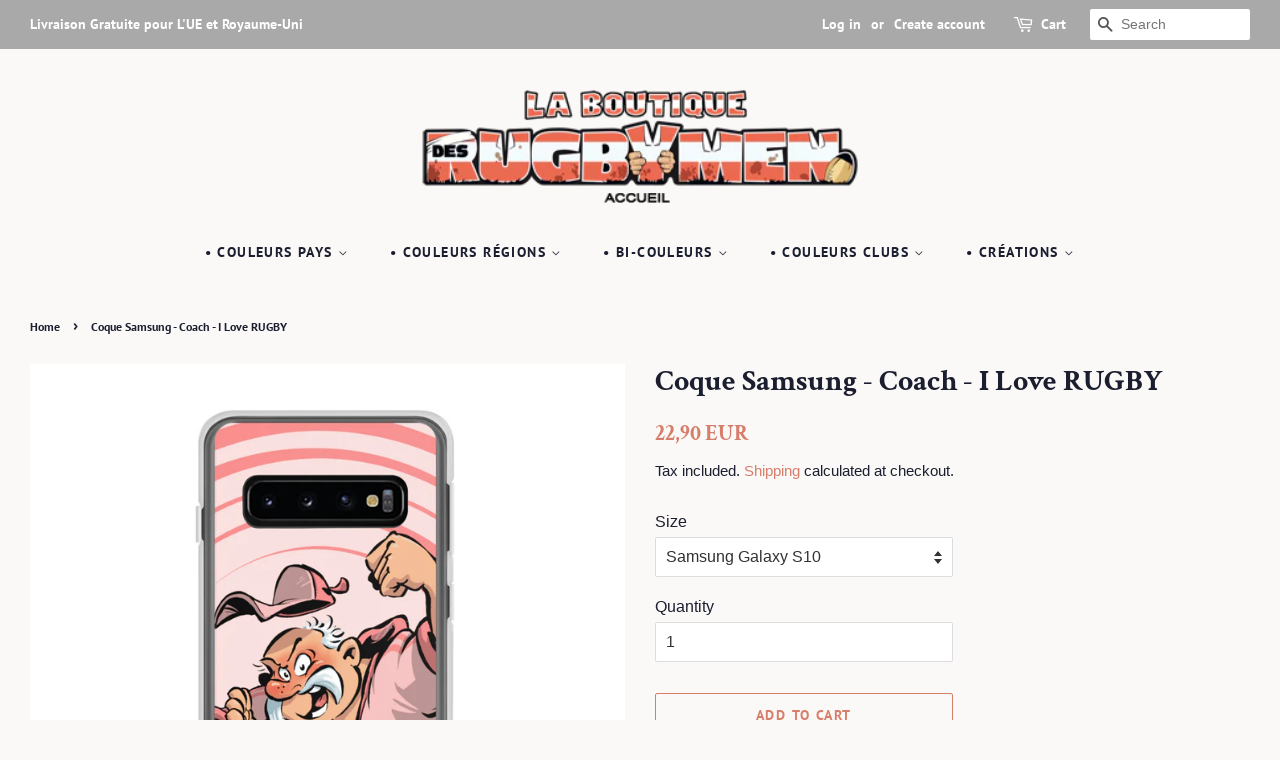

--- FILE ---
content_type: text/html; charset=utf-8
request_url: https://www.laboutiquedesrugbymen.com/en/products/coque-samsung-coach-i-love-rugby
body_size: 22669
content:
<!doctype html>
<html class="no-js">
<head>

  <!-- Basic page needs ================================================== -->
  <meta charset="utf-8">
  <meta http-equiv="X-UA-Compatible" content="IE=edge,chrome=1">
  <meta name="p:domain_verify" content="f5be3e3d17be1052f0149a615dc76363"/>
  
  <link rel="shortcut icon" href="//www.laboutiquedesrugbymen.com/cdn/shop/files/vignette_32x32.png?v=1614336625" type="image/png" />
  

  <!-- Title and description ================================================== -->
  <title>
  Coque Samsung - Coach - I Love RUGBY &ndash; laboutiquedesrugbymen
  </title>

  
  <meta name="description" content="Cette coque élégante et dynamique à l&#39;effigie de l&#39;Entraîneur protègera votre portable contre les rayures, la poussière, l&#39;huile et la saleté. La surface arrière est rigide, les côtés sont flexibles. Elle est facile à enlever et à remettre. Ouvertures de ports parfaitement alignées. ➤ Astuce : Changez la tenue de l&#39;Ent">
  

  <!-- Social meta ================================================== -->
  <!-- /snippets/social-meta-tags.liquid -->




<meta property="og:site_name" content="laboutiquedesrugbymen">
<meta property="og:url" content="https://www.laboutiquedesrugbymen.com/en/products/coque-samsung-coach-i-love-rugby">
<meta property="og:title" content="Coque Samsung - Coach - I Love RUGBY">
<meta property="og:type" content="product">
<meta property="og:description" content="Cette coque élégante et dynamique à l&#39;effigie de l&#39;Entraîneur protègera votre portable contre les rayures, la poussière, l&#39;huile et la saleté. La surface arrière est rigide, les côtés sont flexibles. Elle est facile à enlever et à remettre. Ouvertures de ports parfaitement alignées. ➤ Astuce : Changez la tenue de l&#39;Ent">

  <meta property="og:price:amount" content="22,90">
  <meta property="og:price:currency" content="EUR">

<meta property="og:image" content="http://www.laboutiquedesrugbymen.com/cdn/shop/products/mockup-4845386d_1200x1200.jpg?v=1566988391"><meta property="og:image" content="http://www.laboutiquedesrugbymen.com/cdn/shop/products/mockup-b606f47b_1200x1200.jpg?v=1566988392"><meta property="og:image" content="http://www.laboutiquedesrugbymen.com/cdn/shop/products/mockup-eeec812e_1200x1200.jpg?v=1566988393">
<meta property="og:image:secure_url" content="https://www.laboutiquedesrugbymen.com/cdn/shop/products/mockup-4845386d_1200x1200.jpg?v=1566988391"><meta property="og:image:secure_url" content="https://www.laboutiquedesrugbymen.com/cdn/shop/products/mockup-b606f47b_1200x1200.jpg?v=1566988392"><meta property="og:image:secure_url" content="https://www.laboutiquedesrugbymen.com/cdn/shop/products/mockup-eeec812e_1200x1200.jpg?v=1566988393">


<meta name="twitter:card" content="summary_large_image">
<meta name="twitter:title" content="Coque Samsung - Coach - I Love RUGBY">
<meta name="twitter:description" content="Cette coque élégante et dynamique à l&#39;effigie de l&#39;Entraîneur protègera votre portable contre les rayures, la poussière, l&#39;huile et la saleté. La surface arrière est rigide, les côtés sont flexibles. Elle est facile à enlever et à remettre. Ouvertures de ports parfaitement alignées. ➤ Astuce : Changez la tenue de l&#39;Ent">


  <!-- Helpers ================================================== -->
  <link rel="canonical" href="https://www.laboutiquedesrugbymen.com/en/products/coque-samsung-coach-i-love-rugby">
  <meta name="viewport" content="width=device-width,initial-scale=1">
  <meta name="theme-color" content="#d77e6a">

  <!-- CSS ================================================== -->
  <link href="//www.laboutiquedesrugbymen.com/cdn/shop/t/8/assets/timber.scss.css?v=84994944394332181081759259427" rel="stylesheet" type="text/css" media="all" />
  <link href="//www.laboutiquedesrugbymen.com/cdn/shop/t/8/assets/theme.scss.css?v=121059633986123003321759259426" rel="stylesheet" type="text/css" media="all" />

  <script>
    window.theme = window.theme || {};

    var theme = {
      strings: {
        addToCart: "Add to Cart",
        soldOut: "Sold Out",
        unavailable: "Unavailable",
        zoomClose: "Close (Esc)",
        zoomPrev: "Previous (Left arrow key)",
        zoomNext: "Next (Right arrow key)",
        addressError: "Error looking up that address",
        addressNoResults: "No results for that address",
        addressQueryLimit: "You have exceeded the Google API usage limit. Consider upgrading to a \u003ca href=\"https:\/\/developers.google.com\/maps\/premium\/usage-limits\"\u003ePremium Plan\u003c\/a\u003e.",
        authError: "There was a problem authenticating your Google Maps API Key."
      },
      settings: {
        // Adding some settings to allow the editor to update correctly when they are changed
        enableWideLayout: true,
        typeAccentTransform: true,
        typeAccentSpacing: true,
        baseFontSize: '16px',
        headerBaseFontSize: '30px',
        accentFontSize: '14px'
      },
      variables: {
        mediaQueryMedium: 'screen and (max-width: 768px)',
        bpSmall: false
      },
      moneyFormat: "{{amount_with_comma_separator}} EUR"
    }

    document.documentElement.className = document.documentElement.className.replace('no-js', 'supports-js');
  </script>

  <!-- Header hook for plugins ================================================== -->
  <script>window.performance && window.performance.mark && window.performance.mark('shopify.content_for_header.start');</script><meta id="shopify-digital-wallet" name="shopify-digital-wallet" content="/25241845848/digital_wallets/dialog">
<meta name="shopify-checkout-api-token" content="d73698909bee9bae5783bfc81b4ad7bd">
<meta id="in-context-paypal-metadata" data-shop-id="25241845848" data-venmo-supported="false" data-environment="production" data-locale="en_US" data-paypal-v4="true" data-currency="EUR">
<link rel="alternate" hreflang="x-default" href="https://www.laboutiquedesrugbymen.com/products/coque-samsung-coach-i-love-rugby">
<link rel="alternate" hreflang="fr" href="https://www.laboutiquedesrugbymen.com/products/coque-samsung-coach-i-love-rugby">
<link rel="alternate" hreflang="en" href="https://www.laboutiquedesrugbymen.com/en/products/coque-samsung-coach-i-love-rugby">
<link rel="alternate" type="application/json+oembed" href="https://www.laboutiquedesrugbymen.com/en/products/coque-samsung-coach-i-love-rugby.oembed">
<script async="async" src="/checkouts/internal/preloads.js?locale=en-FR"></script>
<script id="shopify-features" type="application/json">{"accessToken":"d73698909bee9bae5783bfc81b4ad7bd","betas":["rich-media-storefront-analytics"],"domain":"www.laboutiquedesrugbymen.com","predictiveSearch":true,"shopId":25241845848,"locale":"en"}</script>
<script>var Shopify = Shopify || {};
Shopify.shop = "laboutiquedesrugbymen.myshopify.com";
Shopify.locale = "en";
Shopify.currency = {"active":"EUR","rate":"1.0"};
Shopify.country = "FR";
Shopify.theme = {"name":"Minimal","id":74553229400,"schema_name":"Minimal","schema_version":"11.1.0","theme_store_id":380,"role":"main"};
Shopify.theme.handle = "null";
Shopify.theme.style = {"id":null,"handle":null};
Shopify.cdnHost = "www.laboutiquedesrugbymen.com/cdn";
Shopify.routes = Shopify.routes || {};
Shopify.routes.root = "/en/";</script>
<script type="module">!function(o){(o.Shopify=o.Shopify||{}).modules=!0}(window);</script>
<script>!function(o){function n(){var o=[];function n(){o.push(Array.prototype.slice.apply(arguments))}return n.q=o,n}var t=o.Shopify=o.Shopify||{};t.loadFeatures=n(),t.autoloadFeatures=n()}(window);</script>
<script id="shop-js-analytics" type="application/json">{"pageType":"product"}</script>
<script defer="defer" async type="module" src="//www.laboutiquedesrugbymen.com/cdn/shopifycloud/shop-js/modules/v2/client.init-shop-cart-sync_C5BV16lS.en.esm.js"></script>
<script defer="defer" async type="module" src="//www.laboutiquedesrugbymen.com/cdn/shopifycloud/shop-js/modules/v2/chunk.common_CygWptCX.esm.js"></script>
<script type="module">
  await import("//www.laboutiquedesrugbymen.com/cdn/shopifycloud/shop-js/modules/v2/client.init-shop-cart-sync_C5BV16lS.en.esm.js");
await import("//www.laboutiquedesrugbymen.com/cdn/shopifycloud/shop-js/modules/v2/chunk.common_CygWptCX.esm.js");

  window.Shopify.SignInWithShop?.initShopCartSync?.({"fedCMEnabled":true,"windoidEnabled":true});

</script>
<script>(function() {
  var isLoaded = false;
  function asyncLoad() {
    if (isLoaded) return;
    isLoaded = true;
    var urls = ["\/\/cdn.shopify.com\/proxy\/f6cdf6cb6448408b09e9117fef81095587f79e02e0b9bdcb54065e44d5c85450\/static.cdn.printful.com\/static\/js\/external\/shopify-product-customizer.js?v=0.28\u0026shop=laboutiquedesrugbymen.myshopify.com\u0026sp-cache-control=cHVibGljLCBtYXgtYWdlPTkwMA"];
    for (var i = 0; i < urls.length; i++) {
      var s = document.createElement('script');
      s.type = 'text/javascript';
      s.async = true;
      s.src = urls[i];
      var x = document.getElementsByTagName('script')[0];
      x.parentNode.insertBefore(s, x);
    }
  };
  if(window.attachEvent) {
    window.attachEvent('onload', asyncLoad);
  } else {
    window.addEventListener('load', asyncLoad, false);
  }
})();</script>
<script id="__st">var __st={"a":25241845848,"offset":3600,"reqid":"23c857e1-e688-4d29-b5c0-b73399044d20-1768794262","pageurl":"www.laboutiquedesrugbymen.com\/en\/products\/coque-samsung-coach-i-love-rugby","u":"041a3f0cff0a","p":"product","rtyp":"product","rid":4018257100888};</script>
<script>window.ShopifyPaypalV4VisibilityTracking = true;</script>
<script id="captcha-bootstrap">!function(){'use strict';const t='contact',e='account',n='new_comment',o=[[t,t],['blogs',n],['comments',n],[t,'customer']],c=[[e,'customer_login'],[e,'guest_login'],[e,'recover_customer_password'],[e,'create_customer']],r=t=>t.map((([t,e])=>`form[action*='/${t}']:not([data-nocaptcha='true']) input[name='form_type'][value='${e}']`)).join(','),a=t=>()=>t?[...document.querySelectorAll(t)].map((t=>t.form)):[];function s(){const t=[...o],e=r(t);return a(e)}const i='password',u='form_key',d=['recaptcha-v3-token','g-recaptcha-response','h-captcha-response',i],f=()=>{try{return window.sessionStorage}catch{return}},m='__shopify_v',_=t=>t.elements[u];function p(t,e,n=!1){try{const o=window.sessionStorage,c=JSON.parse(o.getItem(e)),{data:r}=function(t){const{data:e,action:n}=t;return t[m]||n?{data:e,action:n}:{data:t,action:n}}(c);for(const[e,n]of Object.entries(r))t.elements[e]&&(t.elements[e].value=n);n&&o.removeItem(e)}catch(o){console.error('form repopulation failed',{error:o})}}const l='form_type',E='cptcha';function T(t){t.dataset[E]=!0}const w=window,h=w.document,L='Shopify',v='ce_forms',y='captcha';let A=!1;((t,e)=>{const n=(g='f06e6c50-85a8-45c8-87d0-21a2b65856fe',I='https://cdn.shopify.com/shopifycloud/storefront-forms-hcaptcha/ce_storefront_forms_captcha_hcaptcha.v1.5.2.iife.js',D={infoText:'Protected by hCaptcha',privacyText:'Privacy',termsText:'Terms'},(t,e,n)=>{const o=w[L][v],c=o.bindForm;if(c)return c(t,g,e,D).then(n);var r;o.q.push([[t,g,e,D],n]),r=I,A||(h.body.append(Object.assign(h.createElement('script'),{id:'captcha-provider',async:!0,src:r})),A=!0)});var g,I,D;w[L]=w[L]||{},w[L][v]=w[L][v]||{},w[L][v].q=[],w[L][y]=w[L][y]||{},w[L][y].protect=function(t,e){n(t,void 0,e),T(t)},Object.freeze(w[L][y]),function(t,e,n,w,h,L){const[v,y,A,g]=function(t,e,n){const i=e?o:[],u=t?c:[],d=[...i,...u],f=r(d),m=r(i),_=r(d.filter((([t,e])=>n.includes(e))));return[a(f),a(m),a(_),s()]}(w,h,L),I=t=>{const e=t.target;return e instanceof HTMLFormElement?e:e&&e.form},D=t=>v().includes(t);t.addEventListener('submit',(t=>{const e=I(t);if(!e)return;const n=D(e)&&!e.dataset.hcaptchaBound&&!e.dataset.recaptchaBound,o=_(e),c=g().includes(e)&&(!o||!o.value);(n||c)&&t.preventDefault(),c&&!n&&(function(t){try{if(!f())return;!function(t){const e=f();if(!e)return;const n=_(t);if(!n)return;const o=n.value;o&&e.removeItem(o)}(t);const e=Array.from(Array(32),(()=>Math.random().toString(36)[2])).join('');!function(t,e){_(t)||t.append(Object.assign(document.createElement('input'),{type:'hidden',name:u})),t.elements[u].value=e}(t,e),function(t,e){const n=f();if(!n)return;const o=[...t.querySelectorAll(`input[type='${i}']`)].map((({name:t})=>t)),c=[...d,...o],r={};for(const[a,s]of new FormData(t).entries())c.includes(a)||(r[a]=s);n.setItem(e,JSON.stringify({[m]:1,action:t.action,data:r}))}(t,e)}catch(e){console.error('failed to persist form',e)}}(e),e.submit())}));const S=(t,e)=>{t&&!t.dataset[E]&&(n(t,e.some((e=>e===t))),T(t))};for(const o of['focusin','change'])t.addEventListener(o,(t=>{const e=I(t);D(e)&&S(e,y())}));const B=e.get('form_key'),M=e.get(l),P=B&&M;t.addEventListener('DOMContentLoaded',(()=>{const t=y();if(P)for(const e of t)e.elements[l].value===M&&p(e,B);[...new Set([...A(),...v().filter((t=>'true'===t.dataset.shopifyCaptcha))])].forEach((e=>S(e,t)))}))}(h,new URLSearchParams(w.location.search),n,t,e,['guest_login'])})(!0,!0)}();</script>
<script integrity="sha256-4kQ18oKyAcykRKYeNunJcIwy7WH5gtpwJnB7kiuLZ1E=" data-source-attribution="shopify.loadfeatures" defer="defer" src="//www.laboutiquedesrugbymen.com/cdn/shopifycloud/storefront/assets/storefront/load_feature-a0a9edcb.js" crossorigin="anonymous"></script>
<script data-source-attribution="shopify.dynamic_checkout.dynamic.init">var Shopify=Shopify||{};Shopify.PaymentButton=Shopify.PaymentButton||{isStorefrontPortableWallets:!0,init:function(){window.Shopify.PaymentButton.init=function(){};var t=document.createElement("script");t.src="https://www.laboutiquedesrugbymen.com/cdn/shopifycloud/portable-wallets/latest/portable-wallets.en.js",t.type="module",document.head.appendChild(t)}};
</script>
<script data-source-attribution="shopify.dynamic_checkout.buyer_consent">
  function portableWalletsHideBuyerConsent(e){var t=document.getElementById("shopify-buyer-consent"),n=document.getElementById("shopify-subscription-policy-button");t&&n&&(t.classList.add("hidden"),t.setAttribute("aria-hidden","true"),n.removeEventListener("click",e))}function portableWalletsShowBuyerConsent(e){var t=document.getElementById("shopify-buyer-consent"),n=document.getElementById("shopify-subscription-policy-button");t&&n&&(t.classList.remove("hidden"),t.removeAttribute("aria-hidden"),n.addEventListener("click",e))}window.Shopify?.PaymentButton&&(window.Shopify.PaymentButton.hideBuyerConsent=portableWalletsHideBuyerConsent,window.Shopify.PaymentButton.showBuyerConsent=portableWalletsShowBuyerConsent);
</script>
<script>
  function portableWalletsCleanup(e){e&&e.src&&console.error("Failed to load portable wallets script "+e.src);var t=document.querySelectorAll("shopify-accelerated-checkout .shopify-payment-button__skeleton, shopify-accelerated-checkout-cart .wallet-cart-button__skeleton"),e=document.getElementById("shopify-buyer-consent");for(let e=0;e<t.length;e++)t[e].remove();e&&e.remove()}function portableWalletsNotLoadedAsModule(e){e instanceof ErrorEvent&&"string"==typeof e.message&&e.message.includes("import.meta")&&"string"==typeof e.filename&&e.filename.includes("portable-wallets")&&(window.removeEventListener("error",portableWalletsNotLoadedAsModule),window.Shopify.PaymentButton.failedToLoad=e,"loading"===document.readyState?document.addEventListener("DOMContentLoaded",window.Shopify.PaymentButton.init):window.Shopify.PaymentButton.init())}window.addEventListener("error",portableWalletsNotLoadedAsModule);
</script>

<script type="module" src="https://www.laboutiquedesrugbymen.com/cdn/shopifycloud/portable-wallets/latest/portable-wallets.en.js" onError="portableWalletsCleanup(this)" crossorigin="anonymous"></script>
<script nomodule>
  document.addEventListener("DOMContentLoaded", portableWalletsCleanup);
</script>

<link id="shopify-accelerated-checkout-styles" rel="stylesheet" media="screen" href="https://www.laboutiquedesrugbymen.com/cdn/shopifycloud/portable-wallets/latest/accelerated-checkout-backwards-compat.css" crossorigin="anonymous">
<style id="shopify-accelerated-checkout-cart">
        #shopify-buyer-consent {
  margin-top: 1em;
  display: inline-block;
  width: 100%;
}

#shopify-buyer-consent.hidden {
  display: none;
}

#shopify-subscription-policy-button {
  background: none;
  border: none;
  padding: 0;
  text-decoration: underline;
  font-size: inherit;
  cursor: pointer;
}

#shopify-subscription-policy-button::before {
  box-shadow: none;
}

      </style>

<script>window.performance && window.performance.mark && window.performance.mark('shopify.content_for_header.end');</script>

  <script src="//www.laboutiquedesrugbymen.com/cdn/shop/t/8/assets/jquery-2.2.3.min.js?v=58211863146907186831564533753" type="text/javascript"></script>

  <script src="//www.laboutiquedesrugbymen.com/cdn/shop/t/8/assets/lazysizes.min.js?v=155223123402716617051564533753" async="async"></script>

  
  

  <script>
 var itemalea="";
var fondalea="";
var prdalea="";
var datealea = new Date();
var boolalea=false;


var tab_personnage_StickerPerso = new Array(
"StickerPerso-Arbitre1",
"StickerPerso-Baby1",
"StickerPerso-Baby2",
"StickerPerso-BabyBlack1",
"StickerPerso-BabyBlack2",
"StickerPerso-KidsGarcon1",
"StickerPerso-KidsFille1",
"StickerPerso-Rugbywomen1",
"StickerPerso-Rugbymen1",
"StickerPerso-Rugbymen2",
);

var tab_personnage = new Array(  

"PersoRugbymen-AnesthesisteCharge",
"PersoRugbymen-AnesthesisteCulNu",
"PersoRugbymen-AnesthesisteFiesta",
"PersoRugbymen-BourrichonDrop",
"PersoRugbymen-CoachConsignes",
"PersoRugbymen-IngenieurEssai",
"PersoRugbymen-LaCouaneBidou",
"PersoRugbymen-LaCouaneContact",
"PersoRugbymen-LaCouaneCulNu",
"PersoRugbymen-LaCouaneFiesta",
"PersoRugbymen-LaCouaneMelee",
"PersoRugbymen-LaTeigneFiesta",
"PersoRugbymen-LaTeignePasse",
"PersoRugbymen-LesAvantsRepas",
"PersoRugbymen-LoupioteTouche",
"PersoRugbymen-SecateurCharge",
"PersoRugbywomen-Babyliss",
"PersoRugbywomen-BabylissEssai",
"PersoRugbywomen-Grololo",
"PersoRugbywomen-LaBringue",
"PersoRugbywomen-LaCouette",
"PersoRugbywomen-LaRaclee",
"PersoRugbywomen-Rugbywoman1Topless",
"PersoRugbywomen-Rugbywoman2Topless",
"PersoRugbywomen-RugbywomanEtPetitCochon",
"PersoRugbywomen-RugbywomanFiesta",
"PersoKidsGarcons-ArthurCulNu",
"PersoKidsGarcons-Bourrichon",
"PersoKidsGarcons-Course",
"PersoKidsGarcons-FeuFollet",
"PersoKidsFilles-EtoileFilante",
"PersoKidsFilles-EtoileFilanteEssai",
"PersoKidsFilles-LaGazelle",
"PersoKidsFilles-LesCopines",
"Baby-3emeMiTemps",
"Baby-AllezMaman",
"Baby-AllezPapa",
"Baby-Ange",
"Baby-Anniversaire",
"Baby-BadBoy",
"Baby-Love",
"Baby-Placage",
"Baby-Surprise",
"BabyBlack-3emeMiTemps",
"BabyBlack-AllezMaman",
"BabyBlack-AllezPapa",
"BabyBlack-Ange",
"BabyBlack-Anniversaire",
"BabyBlack-BadBoy",
"BabyBlack-Love",
"BabyBlack-Placage",
"BabyBlack-Surprise",
"Arbitre-CartonRouge",
"Arbitre-Colere",
"Arbitre-Faute",
"Arbitre-ZeBoss",

"Logo-Drapeau",
"Logo-Ecusson",
"Logo-PastilleGueulards",
"Logo-PastilleKidsLesFilles",
"Logo-PastilleKidsLesGarcons",
"Logo-PastilleLaCharniere",
"Logo-PastilleLesArrieres",
"Logo-PastilleLesAvants",
"Logo-PastilleLesGros",
"Logo-PastilleRugbywomen",

"PersoDivers-Banda",
"PersoDivers-MarinetteRepas",
"PersoDivers-PompomGirlBlonde",
"PersoDivers-PompomGirlBrune",
"PersoDivers-PompomGirlMetisse",
"Decor-PoteauxDeRugby"

);

var tab_mailloiii = { 
"paillar-athletic-club" : "PAC",
"dauphine":"Dauphine",
"jaune-bleufonce":"JauneBleuFonce",
"australia":"Australia",
"canada":"Canada",
"england":"England",
"fidji":"Fidji",
"france":"France",
"italia":"Italia",
"ireland":"Ireland",
"japan":"Japan",
"newzealand":"NewZealand",
"scotland":"Scotland",
"southafrica":"SouthAfrica",
"usa":"USA",
"wales":"Wales",
"argentina":"Argentina",
};

var tab_fond = new Array("Degrade","Bandeau","Mosaique","BandesHorizontales","Sans");
var tab_fondTextileBio = new Array("Drapeau","Ecusson","Logo","Nom","Sans");

var tab_maillot = { 
"pac" : "PAC",
"crxvcourtenay" : "CRXVCourtenay",
//"club-sarcenasrc":"SarcenasRC",

"blancbleuclair":"BlancBleuClair",
"blancbleufonce":"BlancBleuFonce",
"blancbordeau":"BlancBordeau",
"blancorange":"BlancOrange",
"blancrouge":"BlancRouge",
"blancvertfonce":"BlancVertFonce",
"bleuclairgrenat":"BleuClairGrenat",
"bleubleufonce":"BleuBleuFonce",
"bleufoncerose":"BleuFonceRose",
"bleufoncerouge":"BleuFonceRouge",
"grisgrisclair":"GrisGrisClair",
"jaunebleufonce":"JauneBleuFonce",
"jaunemarronfonce":"JauneMarronFonce",
"jaunerouge":"JauneRouge",
"jauneviolet":"JauneViolet",
"marronmarronfonce":"MarronMarronFonce",
"noirblanc":"NoirBlanc",
"noirjaune":"NoirJaune",
"noirorange":"NoirOrange",
"noirrouge":"NoirRouge",
"noirvert":"NoirVert",
"vertjaune":"VertJaune",
"vertrouge":"VertRouge",
"vertvertfonce":"VertVertFonce",
"violetvioletfonce":"VioletVioletFonce",
              
"argentina":"Argentina",
"australia":"Australia",
"belgique":"Belgique",
"canada":"Canada",
"chile":"Chile",
"deutschland":"Deutschland",
"england":"England",
"espana":"Espana",
"fidji":"Fidji",
"france":"France",
"georgia":"Georgia",
"ireland":"Ireland",
"italia":"Italia",
"japan":"Japan",
"newzealand":"NewZealand",
"namibia":"Namibia",
"nederland":"Nederland",
"portugal":"Portugal",
"romania":"Romania",
"russia":"Russia",
"samoa":"Samoa",
"scotland":"Scotland",
"southafrica":"SouthAfrica",
"tonga":"Tonga",
"ukraine":"Ukraine",
"uruguay":"Uruguay",
"usa":"USA",
"wales":"Wales",


"alsace":"Alsace",
"auvergne":"Auvergne",
"bretagne":"Bretagne",
"bourgogne":"Bourgogne",
"chnord":"ChNord",
"corse":"Corse",
"coteatlantique":"CoteAtlantique",
"guadeloupe":"Guadeloupe",
"guyane":"Guyane",
"dauphine":"Dauphine",
"martinique":"Martinique",
"mayotte":"Mayotte",
"normandie":"Normandie",
"nouvellecaledonie":"NouvelleCaledonie",
"occitanie":"Occitanie",
"paris":"Paris",
"paysbasque":"PaysBasque",
"payscatalan":"PaysCatalan",
"provence":"Provence",
"reunion":"Reunion",
"savoie":"Savoie",
"wallisetfutuna":"WallisEtFutuna",
                                                          
"iloverugby":"ILoveRugby",
};



function createCookie(name, value, days) {
    var expires;

    if (days) {
        var date = new Date();
	    date.setTime(date.getTime() + (days * 24 * 60 * 60 * 1000));
        expires = "; expires=" + date.toGMTString();
    } else {
        expires = "";
    }
    document.cookie = encodeURIComponent(name) + "=" + encodeURIComponent(value) + expires + "; path=/;samesite=lax;";
}

function readCookie(name) {
 //return null;
    var nameEQ = encodeURIComponent(name) + "=";
    var ca = document.cookie.split(';');
    for (var i = 0; i < ca.length; i++) {
        var c = ca[i];
        while (c.charAt(0) === ' ')
            c = c.substring(1, c.length);
        if (c.indexOf(nameEQ) === 0)
            return decodeURIComponent(c.substring(nameEQ.length, c.length));
    }
    return null;
}

function eraseCookie(name) {
    createCookie(name, "", -1);
}


function IdealValCook(prd)
{
//alert(prd);
var prdaleatmp="";var itemaleatmp="";var fondaleatmp="";
//prdalea=prd;
var val_itemalea = readCookie("itemalea"+prd);


 
if(val_itemalea  != null )
{
 var t_itemalea = val_itemalea.split('|');
 itemaleatmp=t_itemalea[0];
 fondaleatmp=t_itemalea[1];
}

//if(window.location.href.indexOf("products")!=-1){boolalea=false;}
//else{boolalea=true;}
if(window.location.href.indexOf("products")!=-1){boolalea=false;}
else{boolalea=true;}
// alert(boolalea);
//boolalea=true;
if(val_itemalea  == null  || boolalea==true)
{
 if(prd=="StickerPerso"){itemaleatmp=tab_personnage_StickerPerso[Math.floor(Math.random()*tab_personnage_StickerPerso.length)];}
 else{itemaleatmp = tab_personnage[Math.floor(Math.random()*tab_personnage.length)];}
      
 if(prd=="BodyBio" || prd=="TSBioHomme" || prd=="TSBioFemme" || prd=="TSBioKidsGarcon" || prd=="TSBioKidsFille"){fondaleatmp = tab_fondTextileBio[Math.floor(Math.random()*tab_fondTextileBio.length)]; }
 else{fondaleatmp = tab_fond[Math.floor(Math.random()*tab_fond.length)];}
 createCookie('itemalea'+prd, itemaleatmp+"|"+fondaleatmp+"|"+datealea.getTime()); 
}
var t_res=new Array(prd,itemaleatmp,fondaleatmp);
  return(t_res)
}




function getMobileOperatingSystem() {
    var userAgent = navigator.userAgent || navigator.vendor || window.opera;

    // Windows Phone must come first because its UA also contains "Android"
    //if (/windows phone/i.test(userAgent)) {
    //    return "Windows Phone";
    //}

    if (/android/i.test(userAgent)) {
        return "Android";
    }

    // iOS detection from: http://stackoverflow.com/a/9039885/177710
    if (/iPad|iPhone|iPod/.test(userAgent) && !window.MSStream) {
        return "iOS";
    }

    return "unknown";
}
  </script>
   <link rel="stylesheet" href="https://unpkg.com/swiper/swiper-bundle.min.css"/>
  <style>
      .swiper {
        width: 100%;
        height: 100%;
      }

      .swiper-slide {
        text-align: center;
        font-size: 18px;
        background: #fff;
      }

      .swiper-slide img {
        display: block;
        width: 100%;
        height: 100%;
        object-fit: cover;
        margin-left:auto;
        margin-right:auto;
        
      }
    
    .swiper-button-next,.swiper-button-prev{
     color:#000; 
    }
  </style>
<link href="https://monorail-edge.shopifysvc.com" rel="dns-prefetch">
<script>(function(){if ("sendBeacon" in navigator && "performance" in window) {try {var session_token_from_headers = performance.getEntriesByType('navigation')[0].serverTiming.find(x => x.name == '_s').description;} catch {var session_token_from_headers = undefined;}var session_cookie_matches = document.cookie.match(/_shopify_s=([^;]*)/);var session_token_from_cookie = session_cookie_matches && session_cookie_matches.length === 2 ? session_cookie_matches[1] : "";var session_token = session_token_from_headers || session_token_from_cookie || "";function handle_abandonment_event(e) {var entries = performance.getEntries().filter(function(entry) {return /monorail-edge.shopifysvc.com/.test(entry.name);});if (!window.abandonment_tracked && entries.length === 0) {window.abandonment_tracked = true;var currentMs = Date.now();var navigation_start = performance.timing.navigationStart;var payload = {shop_id: 25241845848,url: window.location.href,navigation_start,duration: currentMs - navigation_start,session_token,page_type: "product"};window.navigator.sendBeacon("https://monorail-edge.shopifysvc.com/v1/produce", JSON.stringify({schema_id: "online_store_buyer_site_abandonment/1.1",payload: payload,metadata: {event_created_at_ms: currentMs,event_sent_at_ms: currentMs}}));}}window.addEventListener('pagehide', handle_abandonment_event);}}());</script>
<script id="web-pixels-manager-setup">(function e(e,d,r,n,o){if(void 0===o&&(o={}),!Boolean(null===(a=null===(i=window.Shopify)||void 0===i?void 0:i.analytics)||void 0===a?void 0:a.replayQueue)){var i,a;window.Shopify=window.Shopify||{};var t=window.Shopify;t.analytics=t.analytics||{};var s=t.analytics;s.replayQueue=[],s.publish=function(e,d,r){return s.replayQueue.push([e,d,r]),!0};try{self.performance.mark("wpm:start")}catch(e){}var l=function(){var e={modern:/Edge?\/(1{2}[4-9]|1[2-9]\d|[2-9]\d{2}|\d{4,})\.\d+(\.\d+|)|Firefox\/(1{2}[4-9]|1[2-9]\d|[2-9]\d{2}|\d{4,})\.\d+(\.\d+|)|Chrom(ium|e)\/(9{2}|\d{3,})\.\d+(\.\d+|)|(Maci|X1{2}).+ Version\/(15\.\d+|(1[6-9]|[2-9]\d|\d{3,})\.\d+)([,.]\d+|)( \(\w+\)|)( Mobile\/\w+|) Safari\/|Chrome.+OPR\/(9{2}|\d{3,})\.\d+\.\d+|(CPU[ +]OS|iPhone[ +]OS|CPU[ +]iPhone|CPU IPhone OS|CPU iPad OS)[ +]+(15[._]\d+|(1[6-9]|[2-9]\d|\d{3,})[._]\d+)([._]\d+|)|Android:?[ /-](13[3-9]|1[4-9]\d|[2-9]\d{2}|\d{4,})(\.\d+|)(\.\d+|)|Android.+Firefox\/(13[5-9]|1[4-9]\d|[2-9]\d{2}|\d{4,})\.\d+(\.\d+|)|Android.+Chrom(ium|e)\/(13[3-9]|1[4-9]\d|[2-9]\d{2}|\d{4,})\.\d+(\.\d+|)|SamsungBrowser\/([2-9]\d|\d{3,})\.\d+/,legacy:/Edge?\/(1[6-9]|[2-9]\d|\d{3,})\.\d+(\.\d+|)|Firefox\/(5[4-9]|[6-9]\d|\d{3,})\.\d+(\.\d+|)|Chrom(ium|e)\/(5[1-9]|[6-9]\d|\d{3,})\.\d+(\.\d+|)([\d.]+$|.*Safari\/(?![\d.]+ Edge\/[\d.]+$))|(Maci|X1{2}).+ Version\/(10\.\d+|(1[1-9]|[2-9]\d|\d{3,})\.\d+)([,.]\d+|)( \(\w+\)|)( Mobile\/\w+|) Safari\/|Chrome.+OPR\/(3[89]|[4-9]\d|\d{3,})\.\d+\.\d+|(CPU[ +]OS|iPhone[ +]OS|CPU[ +]iPhone|CPU IPhone OS|CPU iPad OS)[ +]+(10[._]\d+|(1[1-9]|[2-9]\d|\d{3,})[._]\d+)([._]\d+|)|Android:?[ /-](13[3-9]|1[4-9]\d|[2-9]\d{2}|\d{4,})(\.\d+|)(\.\d+|)|Mobile Safari.+OPR\/([89]\d|\d{3,})\.\d+\.\d+|Android.+Firefox\/(13[5-9]|1[4-9]\d|[2-9]\d{2}|\d{4,})\.\d+(\.\d+|)|Android.+Chrom(ium|e)\/(13[3-9]|1[4-9]\d|[2-9]\d{2}|\d{4,})\.\d+(\.\d+|)|Android.+(UC? ?Browser|UCWEB|U3)[ /]?(15\.([5-9]|\d{2,})|(1[6-9]|[2-9]\d|\d{3,})\.\d+)\.\d+|SamsungBrowser\/(5\.\d+|([6-9]|\d{2,})\.\d+)|Android.+MQ{2}Browser\/(14(\.(9|\d{2,})|)|(1[5-9]|[2-9]\d|\d{3,})(\.\d+|))(\.\d+|)|K[Aa][Ii]OS\/(3\.\d+|([4-9]|\d{2,})\.\d+)(\.\d+|)/},d=e.modern,r=e.legacy,n=navigator.userAgent;return n.match(d)?"modern":n.match(r)?"legacy":"unknown"}(),u="modern"===l?"modern":"legacy",c=(null!=n?n:{modern:"",legacy:""})[u],f=function(e){return[e.baseUrl,"/wpm","/b",e.hashVersion,"modern"===e.buildTarget?"m":"l",".js"].join("")}({baseUrl:d,hashVersion:r,buildTarget:u}),m=function(e){var d=e.version,r=e.bundleTarget,n=e.surface,o=e.pageUrl,i=e.monorailEndpoint;return{emit:function(e){var a=e.status,t=e.errorMsg,s=(new Date).getTime(),l=JSON.stringify({metadata:{event_sent_at_ms:s},events:[{schema_id:"web_pixels_manager_load/3.1",payload:{version:d,bundle_target:r,page_url:o,status:a,surface:n,error_msg:t},metadata:{event_created_at_ms:s}}]});if(!i)return console&&console.warn&&console.warn("[Web Pixels Manager] No Monorail endpoint provided, skipping logging."),!1;try{return self.navigator.sendBeacon.bind(self.navigator)(i,l)}catch(e){}var u=new XMLHttpRequest;try{return u.open("POST",i,!0),u.setRequestHeader("Content-Type","text/plain"),u.send(l),!0}catch(e){return console&&console.warn&&console.warn("[Web Pixels Manager] Got an unhandled error while logging to Monorail."),!1}}}}({version:r,bundleTarget:l,surface:e.surface,pageUrl:self.location.href,monorailEndpoint:e.monorailEndpoint});try{o.browserTarget=l,function(e){var d=e.src,r=e.async,n=void 0===r||r,o=e.onload,i=e.onerror,a=e.sri,t=e.scriptDataAttributes,s=void 0===t?{}:t,l=document.createElement("script"),u=document.querySelector("head"),c=document.querySelector("body");if(l.async=n,l.src=d,a&&(l.integrity=a,l.crossOrigin="anonymous"),s)for(var f in s)if(Object.prototype.hasOwnProperty.call(s,f))try{l.dataset[f]=s[f]}catch(e){}if(o&&l.addEventListener("load",o),i&&l.addEventListener("error",i),u)u.appendChild(l);else{if(!c)throw new Error("Did not find a head or body element to append the script");c.appendChild(l)}}({src:f,async:!0,onload:function(){if(!function(){var e,d;return Boolean(null===(d=null===(e=window.Shopify)||void 0===e?void 0:e.analytics)||void 0===d?void 0:d.initialized)}()){var d=window.webPixelsManager.init(e)||void 0;if(d){var r=window.Shopify.analytics;r.replayQueue.forEach((function(e){var r=e[0],n=e[1],o=e[2];d.publishCustomEvent(r,n,o)})),r.replayQueue=[],r.publish=d.publishCustomEvent,r.visitor=d.visitor,r.initialized=!0}}},onerror:function(){return m.emit({status:"failed",errorMsg:"".concat(f," has failed to load")})},sri:function(e){var d=/^sha384-[A-Za-z0-9+/=]+$/;return"string"==typeof e&&d.test(e)}(c)?c:"",scriptDataAttributes:o}),m.emit({status:"loading"})}catch(e){m.emit({status:"failed",errorMsg:(null==e?void 0:e.message)||"Unknown error"})}}})({shopId: 25241845848,storefrontBaseUrl: "https://www.laboutiquedesrugbymen.com",extensionsBaseUrl: "https://extensions.shopifycdn.com/cdn/shopifycloud/web-pixels-manager",monorailEndpoint: "https://monorail-edge.shopifysvc.com/unstable/produce_batch",surface: "storefront-renderer",enabledBetaFlags: ["2dca8a86"],webPixelsConfigList: [{"id":"146178393","configuration":"{\"storeIdentity\":\"laboutiquedesrugbymen.myshopify.com\",\"baseURL\":\"https:\\\/\\\/api.printful.com\\\/shopify-pixels\"}","eventPayloadVersion":"v1","runtimeContext":"STRICT","scriptVersion":"74f275712857ab41bea9d998dcb2f9da","type":"APP","apiClientId":156624,"privacyPurposes":["ANALYTICS","MARKETING","SALE_OF_DATA"],"dataSharingAdjustments":{"protectedCustomerApprovalScopes":["read_customer_address","read_customer_email","read_customer_name","read_customer_personal_data","read_customer_phone"]}},{"id":"161907033","eventPayloadVersion":"v1","runtimeContext":"LAX","scriptVersion":"1","type":"CUSTOM","privacyPurposes":["MARKETING"],"name":"Meta pixel (migrated)"},{"id":"176324953","eventPayloadVersion":"v1","runtimeContext":"LAX","scriptVersion":"1","type":"CUSTOM","privacyPurposes":["ANALYTICS"],"name":"Google Analytics tag (migrated)"},{"id":"shopify-app-pixel","configuration":"{}","eventPayloadVersion":"v1","runtimeContext":"STRICT","scriptVersion":"0450","apiClientId":"shopify-pixel","type":"APP","privacyPurposes":["ANALYTICS","MARKETING"]},{"id":"shopify-custom-pixel","eventPayloadVersion":"v1","runtimeContext":"LAX","scriptVersion":"0450","apiClientId":"shopify-pixel","type":"CUSTOM","privacyPurposes":["ANALYTICS","MARKETING"]}],isMerchantRequest: false,initData: {"shop":{"name":"laboutiquedesrugbymen","paymentSettings":{"currencyCode":"EUR"},"myshopifyDomain":"laboutiquedesrugbymen.myshopify.com","countryCode":"FR","storefrontUrl":"https:\/\/www.laboutiquedesrugbymen.com\/en"},"customer":null,"cart":null,"checkout":null,"productVariants":[{"price":{"amount":22.9,"currencyCode":"EUR"},"product":{"title":"Coque Samsung - Coach - I Love RUGBY","vendor":"laboutiquedesrugbymen","id":"4018257100888","untranslatedTitle":"Coque Samsung - Coach - I Love RUGBY","url":"\/en\/products\/coque-samsung-coach-i-love-rugby","type":""},"id":"29989232410712","image":{"src":"\/\/www.laboutiquedesrugbymen.com\/cdn\/shop\/products\/mockup-4845386d.jpg?v=1566988391"},"sku":"1735437","title":"Samsung Galaxy S10","untranslatedTitle":"Samsung Galaxy S10"},{"price":{"amount":22.9,"currencyCode":"EUR"},"product":{"title":"Coque Samsung - Coach - I Love RUGBY","vendor":"laboutiquedesrugbymen","id":"4018257100888","untranslatedTitle":"Coque Samsung - Coach - I Love RUGBY","url":"\/en\/products\/coque-samsung-coach-i-love-rugby","type":""},"id":"29989232443480","image":{"src":"\/\/www.laboutiquedesrugbymen.com\/cdn\/shop\/products\/mockup-b606f47b.jpg?v=1566988392"},"sku":"8779313","title":"Samsung Galaxy S10+","untranslatedTitle":"Samsung Galaxy S10+"},{"price":{"amount":22.9,"currencyCode":"EUR"},"product":{"title":"Coque Samsung - Coach - I Love RUGBY","vendor":"laboutiquedesrugbymen","id":"4018257100888","untranslatedTitle":"Coque Samsung - Coach - I Love RUGBY","url":"\/en\/products\/coque-samsung-coach-i-love-rugby","type":""},"id":"29989232476248","image":{"src":"\/\/www.laboutiquedesrugbymen.com\/cdn\/shop\/products\/mockup-eeec812e.jpg?v=1566988393"},"sku":"8475591","title":"Samsung Galaxy S10e","untranslatedTitle":"Samsung Galaxy S10e"},{"price":{"amount":22.9,"currencyCode":"EUR"},"product":{"title":"Coque Samsung - Coach - I Love RUGBY","vendor":"laboutiquedesrugbymen","id":"4018257100888","untranslatedTitle":"Coque Samsung - Coach - I Love RUGBY","url":"\/en\/products\/coque-samsung-coach-i-love-rugby","type":""},"id":"29989232509016","image":{"src":"\/\/www.laboutiquedesrugbymen.com\/cdn\/shop\/products\/mockup-0caff65d.jpg?v=1566988394"},"sku":"3942770","title":"Samsung Galaxy S7","untranslatedTitle":"Samsung Galaxy S7"},{"price":{"amount":22.9,"currencyCode":"EUR"},"product":{"title":"Coque Samsung - Coach - I Love RUGBY","vendor":"laboutiquedesrugbymen","id":"4018257100888","untranslatedTitle":"Coque Samsung - Coach - I Love RUGBY","url":"\/en\/products\/coque-samsung-coach-i-love-rugby","type":""},"id":"29989232541784","image":{"src":"\/\/www.laboutiquedesrugbymen.com\/cdn\/shop\/products\/mockup-2dc19d6b.jpg?v=1566988395"},"sku":"5548199","title":"Samsung Galaxy S7 Edge","untranslatedTitle":"Samsung Galaxy S7 Edge"},{"price":{"amount":22.9,"currencyCode":"EUR"},"product":{"title":"Coque Samsung - Coach - I Love RUGBY","vendor":"laboutiquedesrugbymen","id":"4018257100888","untranslatedTitle":"Coque Samsung - Coach - I Love RUGBY","url":"\/en\/products\/coque-samsung-coach-i-love-rugby","type":""},"id":"29989232574552","image":{"src":"\/\/www.laboutiquedesrugbymen.com\/cdn\/shop\/products\/mockup-04ab26e3.jpg?v=1566988396"},"sku":"6084734","title":"Samsung Galaxy S8","untranslatedTitle":"Samsung Galaxy S8"},{"price":{"amount":22.9,"currencyCode":"EUR"},"product":{"title":"Coque Samsung - Coach - I Love RUGBY","vendor":"laboutiquedesrugbymen","id":"4018257100888","untranslatedTitle":"Coque Samsung - Coach - I Love RUGBY","url":"\/en\/products\/coque-samsung-coach-i-love-rugby","type":""},"id":"29989232607320","image":{"src":"\/\/www.laboutiquedesrugbymen.com\/cdn\/shop\/products\/mockup-f8c2f320.jpg?v=1566988397"},"sku":"6074475","title":"Samsung Galaxy S8+","untranslatedTitle":"Samsung Galaxy S8+"},{"price":{"amount":22.9,"currencyCode":"EUR"},"product":{"title":"Coque Samsung - Coach - I Love RUGBY","vendor":"laboutiquedesrugbymen","id":"4018257100888","untranslatedTitle":"Coque Samsung - Coach - I Love RUGBY","url":"\/en\/products\/coque-samsung-coach-i-love-rugby","type":""},"id":"29989232640088","image":{"src":"\/\/www.laboutiquedesrugbymen.com\/cdn\/shop\/products\/mockup-2a279766.jpg?v=1566988398"},"sku":"8092363","title":"Samsung Galaxy S9","untranslatedTitle":"Samsung Galaxy S9"},{"price":{"amount":22.9,"currencyCode":"EUR"},"product":{"title":"Coque Samsung - Coach - I Love RUGBY","vendor":"laboutiquedesrugbymen","id":"4018257100888","untranslatedTitle":"Coque Samsung - Coach - I Love RUGBY","url":"\/en\/products\/coque-samsung-coach-i-love-rugby","type":""},"id":"29989232672856","image":{"src":"\/\/www.laboutiquedesrugbymen.com\/cdn\/shop\/products\/mockup-63a3f91d.jpg?v=1566988399"},"sku":"5894886","title":"Samsung Galaxy S9+","untranslatedTitle":"Samsung Galaxy S9+"}],"purchasingCompany":null},},"https://www.laboutiquedesrugbymen.com/cdn","fcfee988w5aeb613cpc8e4bc33m6693e112",{"modern":"","legacy":""},{"shopId":"25241845848","storefrontBaseUrl":"https:\/\/www.laboutiquedesrugbymen.com","extensionBaseUrl":"https:\/\/extensions.shopifycdn.com\/cdn\/shopifycloud\/web-pixels-manager","surface":"storefront-renderer","enabledBetaFlags":"[\"2dca8a86\"]","isMerchantRequest":"false","hashVersion":"fcfee988w5aeb613cpc8e4bc33m6693e112","publish":"custom","events":"[[\"page_viewed\",{}],[\"product_viewed\",{\"productVariant\":{\"price\":{\"amount\":22.9,\"currencyCode\":\"EUR\"},\"product\":{\"title\":\"Coque Samsung - Coach - I Love RUGBY\",\"vendor\":\"laboutiquedesrugbymen\",\"id\":\"4018257100888\",\"untranslatedTitle\":\"Coque Samsung - Coach - I Love RUGBY\",\"url\":\"\/en\/products\/coque-samsung-coach-i-love-rugby\",\"type\":\"\"},\"id\":\"29989232410712\",\"image\":{\"src\":\"\/\/www.laboutiquedesrugbymen.com\/cdn\/shop\/products\/mockup-4845386d.jpg?v=1566988391\"},\"sku\":\"1735437\",\"title\":\"Samsung Galaxy S10\",\"untranslatedTitle\":\"Samsung Galaxy S10\"}}]]"});</script><script>
  window.ShopifyAnalytics = window.ShopifyAnalytics || {};
  window.ShopifyAnalytics.meta = window.ShopifyAnalytics.meta || {};
  window.ShopifyAnalytics.meta.currency = 'EUR';
  var meta = {"product":{"id":4018257100888,"gid":"gid:\/\/shopify\/Product\/4018257100888","vendor":"laboutiquedesrugbymen","type":"","handle":"coque-samsung-coach-i-love-rugby","variants":[{"id":29989232410712,"price":2290,"name":"Coque Samsung - Coach - I Love RUGBY - Samsung Galaxy S10","public_title":"Samsung Galaxy S10","sku":"1735437"},{"id":29989232443480,"price":2290,"name":"Coque Samsung - Coach - I Love RUGBY - Samsung Galaxy S10+","public_title":"Samsung Galaxy S10+","sku":"8779313"},{"id":29989232476248,"price":2290,"name":"Coque Samsung - Coach - I Love RUGBY - Samsung Galaxy S10e","public_title":"Samsung Galaxy S10e","sku":"8475591"},{"id":29989232509016,"price":2290,"name":"Coque Samsung - Coach - I Love RUGBY - Samsung Galaxy S7","public_title":"Samsung Galaxy S7","sku":"3942770"},{"id":29989232541784,"price":2290,"name":"Coque Samsung - Coach - I Love RUGBY - Samsung Galaxy S7 Edge","public_title":"Samsung Galaxy S7 Edge","sku":"5548199"},{"id":29989232574552,"price":2290,"name":"Coque Samsung - Coach - I Love RUGBY - Samsung Galaxy S8","public_title":"Samsung Galaxy S8","sku":"6084734"},{"id":29989232607320,"price":2290,"name":"Coque Samsung - Coach - I Love RUGBY - Samsung Galaxy S8+","public_title":"Samsung Galaxy S8+","sku":"6074475"},{"id":29989232640088,"price":2290,"name":"Coque Samsung - Coach - I Love RUGBY - Samsung Galaxy S9","public_title":"Samsung Galaxy S9","sku":"8092363"},{"id":29989232672856,"price":2290,"name":"Coque Samsung - Coach - I Love RUGBY - Samsung Galaxy S9+","public_title":"Samsung Galaxy S9+","sku":"5894886"}],"remote":false},"page":{"pageType":"product","resourceType":"product","resourceId":4018257100888,"requestId":"23c857e1-e688-4d29-b5c0-b73399044d20-1768794262"}};
  for (var attr in meta) {
    window.ShopifyAnalytics.meta[attr] = meta[attr];
  }
</script>
<script class="analytics">
  (function () {
    var customDocumentWrite = function(content) {
      var jquery = null;

      if (window.jQuery) {
        jquery = window.jQuery;
      } else if (window.Checkout && window.Checkout.$) {
        jquery = window.Checkout.$;
      }

      if (jquery) {
        jquery('body').append(content);
      }
    };

    var hasLoggedConversion = function(token) {
      if (token) {
        return document.cookie.indexOf('loggedConversion=' + token) !== -1;
      }
      return false;
    }

    var setCookieIfConversion = function(token) {
      if (token) {
        var twoMonthsFromNow = new Date(Date.now());
        twoMonthsFromNow.setMonth(twoMonthsFromNow.getMonth() + 2);

        document.cookie = 'loggedConversion=' + token + '; expires=' + twoMonthsFromNow;
      }
    }

    var trekkie = window.ShopifyAnalytics.lib = window.trekkie = window.trekkie || [];
    if (trekkie.integrations) {
      return;
    }
    trekkie.methods = [
      'identify',
      'page',
      'ready',
      'track',
      'trackForm',
      'trackLink'
    ];
    trekkie.factory = function(method) {
      return function() {
        var args = Array.prototype.slice.call(arguments);
        args.unshift(method);
        trekkie.push(args);
        return trekkie;
      };
    };
    for (var i = 0; i < trekkie.methods.length; i++) {
      var key = trekkie.methods[i];
      trekkie[key] = trekkie.factory(key);
    }
    trekkie.load = function(config) {
      trekkie.config = config || {};
      trekkie.config.initialDocumentCookie = document.cookie;
      var first = document.getElementsByTagName('script')[0];
      var script = document.createElement('script');
      script.type = 'text/javascript';
      script.onerror = function(e) {
        var scriptFallback = document.createElement('script');
        scriptFallback.type = 'text/javascript';
        scriptFallback.onerror = function(error) {
                var Monorail = {
      produce: function produce(monorailDomain, schemaId, payload) {
        var currentMs = new Date().getTime();
        var event = {
          schema_id: schemaId,
          payload: payload,
          metadata: {
            event_created_at_ms: currentMs,
            event_sent_at_ms: currentMs
          }
        };
        return Monorail.sendRequest("https://" + monorailDomain + "/v1/produce", JSON.stringify(event));
      },
      sendRequest: function sendRequest(endpointUrl, payload) {
        // Try the sendBeacon API
        if (window && window.navigator && typeof window.navigator.sendBeacon === 'function' && typeof window.Blob === 'function' && !Monorail.isIos12()) {
          var blobData = new window.Blob([payload], {
            type: 'text/plain'
          });

          if (window.navigator.sendBeacon(endpointUrl, blobData)) {
            return true;
          } // sendBeacon was not successful

        } // XHR beacon

        var xhr = new XMLHttpRequest();

        try {
          xhr.open('POST', endpointUrl);
          xhr.setRequestHeader('Content-Type', 'text/plain');
          xhr.send(payload);
        } catch (e) {
          console.log(e);
        }

        return false;
      },
      isIos12: function isIos12() {
        return window.navigator.userAgent.lastIndexOf('iPhone; CPU iPhone OS 12_') !== -1 || window.navigator.userAgent.lastIndexOf('iPad; CPU OS 12_') !== -1;
      }
    };
    Monorail.produce('monorail-edge.shopifysvc.com',
      'trekkie_storefront_load_errors/1.1',
      {shop_id: 25241845848,
      theme_id: 74553229400,
      app_name: "storefront",
      context_url: window.location.href,
      source_url: "//www.laboutiquedesrugbymen.com/cdn/s/trekkie.storefront.cd680fe47e6c39ca5d5df5f0a32d569bc48c0f27.min.js"});

        };
        scriptFallback.async = true;
        scriptFallback.src = '//www.laboutiquedesrugbymen.com/cdn/s/trekkie.storefront.cd680fe47e6c39ca5d5df5f0a32d569bc48c0f27.min.js';
        first.parentNode.insertBefore(scriptFallback, first);
      };
      script.async = true;
      script.src = '//www.laboutiquedesrugbymen.com/cdn/s/trekkie.storefront.cd680fe47e6c39ca5d5df5f0a32d569bc48c0f27.min.js';
      first.parentNode.insertBefore(script, first);
    };
    trekkie.load(
      {"Trekkie":{"appName":"storefront","development":false,"defaultAttributes":{"shopId":25241845848,"isMerchantRequest":null,"themeId":74553229400,"themeCityHash":"12756370499468803800","contentLanguage":"en","currency":"EUR","eventMetadataId":"8a604ad5-51a2-40f5-be26-34820e352f27"},"isServerSideCookieWritingEnabled":true,"monorailRegion":"shop_domain","enabledBetaFlags":["65f19447"]},"Session Attribution":{},"S2S":{"facebookCapiEnabled":false,"source":"trekkie-storefront-renderer","apiClientId":580111}}
    );

    var loaded = false;
    trekkie.ready(function() {
      if (loaded) return;
      loaded = true;

      window.ShopifyAnalytics.lib = window.trekkie;

      var originalDocumentWrite = document.write;
      document.write = customDocumentWrite;
      try { window.ShopifyAnalytics.merchantGoogleAnalytics.call(this); } catch(error) {};
      document.write = originalDocumentWrite;

      window.ShopifyAnalytics.lib.page(null,{"pageType":"product","resourceType":"product","resourceId":4018257100888,"requestId":"23c857e1-e688-4d29-b5c0-b73399044d20-1768794262","shopifyEmitted":true});

      var match = window.location.pathname.match(/checkouts\/(.+)\/(thank_you|post_purchase)/)
      var token = match? match[1]: undefined;
      if (!hasLoggedConversion(token)) {
        setCookieIfConversion(token);
        window.ShopifyAnalytics.lib.track("Viewed Product",{"currency":"EUR","variantId":29989232410712,"productId":4018257100888,"productGid":"gid:\/\/shopify\/Product\/4018257100888","name":"Coque Samsung - Coach - I Love RUGBY - Samsung Galaxy S10","price":"22.90","sku":"1735437","brand":"laboutiquedesrugbymen","variant":"Samsung Galaxy S10","category":"","nonInteraction":true,"remote":false},undefined,undefined,{"shopifyEmitted":true});
      window.ShopifyAnalytics.lib.track("monorail:\/\/trekkie_storefront_viewed_product\/1.1",{"currency":"EUR","variantId":29989232410712,"productId":4018257100888,"productGid":"gid:\/\/shopify\/Product\/4018257100888","name":"Coque Samsung - Coach - I Love RUGBY - Samsung Galaxy S10","price":"22.90","sku":"1735437","brand":"laboutiquedesrugbymen","variant":"Samsung Galaxy S10","category":"","nonInteraction":true,"remote":false,"referer":"https:\/\/www.laboutiquedesrugbymen.com\/en\/products\/coque-samsung-coach-i-love-rugby"});
      }
    });


        var eventsListenerScript = document.createElement('script');
        eventsListenerScript.async = true;
        eventsListenerScript.src = "//www.laboutiquedesrugbymen.com/cdn/shopifycloud/storefront/assets/shop_events_listener-3da45d37.js";
        document.getElementsByTagName('head')[0].appendChild(eventsListenerScript);

})();</script>
  <script>
  if (!window.ga || (window.ga && typeof window.ga !== 'function')) {
    window.ga = function ga() {
      (window.ga.q = window.ga.q || []).push(arguments);
      if (window.Shopify && window.Shopify.analytics && typeof window.Shopify.analytics.publish === 'function') {
        window.Shopify.analytics.publish("ga_stub_called", {}, {sendTo: "google_osp_migration"});
      }
      console.error("Shopify's Google Analytics stub called with:", Array.from(arguments), "\nSee https://help.shopify.com/manual/promoting-marketing/pixels/pixel-migration#google for more information.");
    };
    if (window.Shopify && window.Shopify.analytics && typeof window.Shopify.analytics.publish === 'function') {
      window.Shopify.analytics.publish("ga_stub_initialized", {}, {sendTo: "google_osp_migration"});
    }
  }
</script>
<script
  defer
  src="https://www.laboutiquedesrugbymen.com/cdn/shopifycloud/perf-kit/shopify-perf-kit-3.0.4.min.js"
  data-application="storefront-renderer"
  data-shop-id="25241845848"
  data-render-region="gcp-us-east1"
  data-page-type="product"
  data-theme-instance-id="74553229400"
  data-theme-name="Minimal"
  data-theme-version="11.1.0"
  data-monorail-region="shop_domain"
  data-resource-timing-sampling-rate="10"
  data-shs="true"
  data-shs-beacon="true"
  data-shs-export-with-fetch="true"
  data-shs-logs-sample-rate="1"
  data-shs-beacon-endpoint="https://www.laboutiquedesrugbymen.com/api/collect"
></script>
</head>

<body id="coque-samsung-coach-i-love-rugby" class="template-product" >

  <div id="shopify-section-header" class="shopify-section"><style>
  .logo__image-wrapper {
    max-width: 450px;
  }
  /*================= If logo is above navigation ================== */
  
    .site-nav {
      
        border-top: 1px solid #faf9f7;
        border-bottom: 1px solid #faf9f7;
      
      margin-top: 30px;
    }

    
      .logo__image-wrapper {
        margin: 0 auto;
      }
    
  

  /*============ If logo is on the same line as navigation ============ */
  


  
</style>

<div data-section-id="header" data-section-type="header-section">
  <div class="header-bar">
    <div class="wrapper medium-down--hide">
      <div class="post-large--display-table">

        
          <div class="header-bar__left post-large--display-table-cell">

            

            

            
              <div class="header-bar__module header-bar__message">
                
                  Livraison Gratuite pour L&#39;UE et Royaume-Uni
                
              </div>
            

          </div>
        

        <div class="header-bar__right post-large--display-table-cell">

          
            <ul class="header-bar__module header-bar__module--list">
              
                <li>
                  <a href="/en/account/login" id="customer_login_link">Log in</a>
                </li>
                <li>or</li>
                <li>
                  <a href="/en/account/register" id="customer_register_link">Create account</a>
                </li>
              
            </ul>
          

          <div class="header-bar__module">
            <span class="header-bar__sep" aria-hidden="true"></span>
            <a href="/cart" class="cart-page-link">
              <span class="icon icon-cart header-bar__cart-icon" aria-hidden="true"></span>
            </a>
          </div>

          <div class="header-bar__module">
            <a href="/cart" class="cart-page-link">
              Cart
              <span class="cart-count header-bar__cart-count hidden-count">0</span>
            </a>
          </div>

          
            
              <div class="header-bar__module header-bar__search">
                


  <form action="/search" method="get" class="header-bar__search-form clearfix" role="search">
    
    <button type="submit" class="btn btn--search icon-fallback-text header-bar__search-submit">
      <span class="icon icon-search" aria-hidden="true"></span>
      <span class="fallback-text">Search</span>
    </button>
    <input type="search" name="q" value="" aria-label="Search" class="header-bar__search-input" placeholder="Search">
  </form>


              </div>
            
          

        </div>
      </div>
    </div>

    <div class="wrapper post-large--hide announcement-bar--mobile">
      
        
          <span>Livraison Gratuite pour L&#39;UE et Royaume-Uni</span>
        
      
    </div>

    <div class="wrapper post-large--hide">
      
        <button type="button" class="mobile-nav-trigger" id="MobileNavTrigger" aria-controls="MobileNav" aria-expanded="false">
          <span class="icon icon-hamburger" aria-hidden="true"></span>
          Menu
        </button>
      
      <a href="/cart" class="cart-page-link mobile-cart-page-link">
        <span class="icon icon-cart header-bar__cart-icon" aria-hidden="true"></span>
        Cart <span class="cart-count hidden-count">0</span>
      </a>
    </div>
    <nav role="navigation">
  <ul id="MobileNav" class="mobile-nav post-large--hide">
    
      
        
        <li class="mobile-nav__link" aria-haspopup="true">
          <a
            href="/en/collections/couleurs-pays"
            class="mobile-nav__sublist-trigger"
            aria-controls="MobileNav-Parent-1"
            aria-expanded="false">
            • Couleurs Pays
            <span class="icon-fallback-text mobile-nav__sublist-expand" aria-hidden="true">
  <span class="icon icon-plus" aria-hidden="true"></span>
  <span class="fallback-text">+</span>
</span>
<span class="icon-fallback-text mobile-nav__sublist-contract" aria-hidden="true">
  <span class="icon icon-minus" aria-hidden="true"></span>
  <span class="fallback-text">-</span>
</span>

          </a>
          <ul
            id="MobileNav-Parent-1"
            class="mobile-nav__sublist">
            
              <li class="mobile-nav__sublist-link ">
                <a href="/en/collections/couleurs-pays" class="site-nav__link">All <span class="visually-hidden">• Couleurs Pays</span></a>
              </li>
            
            
              
                <li class="mobile-nav__sublist-link">
                  <a
                    href="/en/collections/argentina"
                    >
                    Argentina
                  </a>
                </li>
              
            
              
                <li class="mobile-nav__sublist-link">
                  <a
                    href="/en/collections/australia"
                    >
                    Australia
                  </a>
                </li>
              
            
              
                <li class="mobile-nav__sublist-link">
                  <a
                    href="/en/collections/belgique"
                    >
                    Belgique
                  </a>
                </li>
              
            
              
                <li class="mobile-nav__sublist-link">
                  <a
                    href="/en/collections/canada"
                    >
                    Canada
                  </a>
                </li>
              
            
              
                <li class="mobile-nav__sublist-link">
                  <a
                    href="/en/collections/chile"
                    >
                    Chile
                  </a>
                </li>
              
            
              
                <li class="mobile-nav__sublist-link">
                  <a
                    href="/en/collections/deutschland"
                    >
                    Deutschland
                  </a>
                </li>
              
            
              
                <li class="mobile-nav__sublist-link">
                  <a
                    href="/en/collections/england"
                    >
                    England
                  </a>
                </li>
              
            
              
                <li class="mobile-nav__sublist-link">
                  <a
                    href="/en/collections/espana"
                    >
                    Espana
                  </a>
                </li>
              
            
              
                <li class="mobile-nav__sublist-link">
                  <a
                    href="/en/collections/fidji"
                    >
                    Fidji
                  </a>
                </li>
              
            
              
                <li class="mobile-nav__sublist-link">
                  <a
                    href="/en/collections/france"
                    >
                    France
                  </a>
                </li>
              
            
              
                <li class="mobile-nav__sublist-link">
                  <a
                    href="/en/collections/georgia"
                    >
                    Georgia
                  </a>
                </li>
              
            
              
                <li class="mobile-nav__sublist-link">
                  <a
                    href="/en/collections/ireland"
                    >
                    Ireland
                  </a>
                </li>
              
            
              
                <li class="mobile-nav__sublist-link">
                  <a
                    href="/en/collections/italia"
                    >
                    Italia
                  </a>
                </li>
              
            
              
                <li class="mobile-nav__sublist-link">
                  <a
                    href="/en/collections/japan"
                    >
                    Japan
                  </a>
                </li>
              
            
              
                <li class="mobile-nav__sublist-link">
                  <a
                    href="/en/collections/namibia"
                    >
                    Namibia
                  </a>
                </li>
              
            
              
                <li class="mobile-nav__sublist-link">
                  <a
                    href="/en/collections/nederland"
                    >
                    Nederland
                  </a>
                </li>
              
            
              
                <li class="mobile-nav__sublist-link">
                  <a
                    href="/en/collections/newzealand"
                    >
                    New Zealand
                  </a>
                </li>
              
            
              
                <li class="mobile-nav__sublist-link">
                  <a
                    href="/en/collections/portugal"
                    >
                    Portugal
                  </a>
                </li>
              
            
              
                <li class="mobile-nav__sublist-link">
                  <a
                    href="/en/collections/romania"
                    >
                    Romania
                  </a>
                </li>
              
            
              
                <li class="mobile-nav__sublist-link">
                  <a
                    href="/en/collections/samoa"
                    >
                    Samoa
                  </a>
                </li>
              
            
              
                <li class="mobile-nav__sublist-link">
                  <a
                    href="/en/collections/scotland"
                    >
                    Scotland
                  </a>
                </li>
              
            
              
                <li class="mobile-nav__sublist-link">
                  <a
                    href="/en/collections/southafrica"
                    >
                    South Africa
                  </a>
                </li>
              
            
              
                <li class="mobile-nav__sublist-link">
                  <a
                    href="/en/collections/tonga"
                    >
                    Tonga
                  </a>
                </li>
              
            
              
                <li class="mobile-nav__sublist-link">
                  <a
                    href="/en/collections/ukraine"
                    >
                    Ukraine
                  </a>
                </li>
              
            
              
                <li class="mobile-nav__sublist-link">
                  <a
                    href="/en/collections/uruguay"
                    >
                    Uruguay
                  </a>
                </li>
              
            
              
                <li class="mobile-nav__sublist-link">
                  <a
                    href="/en/collections/wales"
                    >
                    Wales (Pays de Galles)
                  </a>
                </li>
              
            
          </ul>
        </li>
      
    
      
        
        <li class="mobile-nav__link" aria-haspopup="true">
          <a
            href="/en/collections/regions-de-france"
            class="mobile-nav__sublist-trigger"
            aria-controls="MobileNav-Parent-2"
            aria-expanded="false">
            • Couleurs Régions
            <span class="icon-fallback-text mobile-nav__sublist-expand" aria-hidden="true">
  <span class="icon icon-plus" aria-hidden="true"></span>
  <span class="fallback-text">+</span>
</span>
<span class="icon-fallback-text mobile-nav__sublist-contract" aria-hidden="true">
  <span class="icon icon-minus" aria-hidden="true"></span>
  <span class="fallback-text">-</span>
</span>

          </a>
          <ul
            id="MobileNav-Parent-2"
            class="mobile-nav__sublist">
            
              <li class="mobile-nav__sublist-link ">
                <a href="/en/collections/regions-de-france" class="site-nav__link">All <span class="visually-hidden">• Couleurs Régions</span></a>
              </li>
            
            
              
                <li class="mobile-nav__sublist-link">
                  <a
                    href="/en/collections/alsace"
                    >
                    Alsace
                  </a>
                </li>
              
            
              
                <li class="mobile-nav__sublist-link">
                  <a
                    href="/en/collections/auvergne"
                    >
                    Auvergne
                  </a>
                </li>
              
            
              
                <li class="mobile-nav__sublist-link">
                  <a
                    href="/en/collections/bourgogne"
                    >
                    Bourgogne
                  </a>
                </li>
              
            
              
                <li class="mobile-nav__sublist-link">
                  <a
                    href="/en/collections/bretagne"
                    >
                    Bretagne
                  </a>
                </li>
              
            
              
                <li class="mobile-nav__sublist-link">
                  <a
                    href="/en/collections/chnord"
                    >
                    Ch&#39;Nord
                  </a>
                </li>
              
            
              
                <li class="mobile-nav__sublist-link">
                  <a
                    href="/en/collections/corse"
                    >
                    Corse
                  </a>
                </li>
              
            
              
                <li class="mobile-nav__sublist-link">
                  <a
                    href="/en/collections/coteatlantique"
                    >
                    Côte Atlantique
                  </a>
                </li>
              
            
              
                <li class="mobile-nav__sublist-link">
                  <a
                    href="/en/collections/dauphine"
                    >
                    Dauphiné
                  </a>
                </li>
              
            
              
                <li class="mobile-nav__sublist-link">
                  <a
                    href="/en/collections/guadeloupe"
                    >
                    Guadeloupe
                  </a>
                </li>
              
            
              
                <li class="mobile-nav__sublist-link">
                  <a
                    href="/en/collections/guyane"
                    >
                    Guyane
                  </a>
                </li>
              
            
              
                <li class="mobile-nav__sublist-link">
                  <a
                    href="/en/collections/reunion"
                    >
                    île de la Réunion
                  </a>
                </li>
              
            
              
                <li class="mobile-nav__sublist-link">
                  <a
                    href="/en/collections/martinique"
                    >
                    Martinique
                  </a>
                </li>
              
            
              
                <li class="mobile-nav__sublist-link">
                  <a
                    href="/en/collections/mayotte"
                    >
                    Mayotte
                  </a>
                </li>
              
            
              
                <li class="mobile-nav__sublist-link">
                  <a
                    href="/en/collections/normandie"
                    >
                    Normandie
                  </a>
                </li>
              
            
              
                <li class="mobile-nav__sublist-link">
                  <a
                    href="/en/collections/nouvellecaledonie"
                    >
                    Nouvelle Caledonie
                  </a>
                </li>
              
            
              
                <li class="mobile-nav__sublist-link">
                  <a
                    href="/en/collections/occitanie"
                    >
                    Occitanie
                  </a>
                </li>
              
            
              
                <li class="mobile-nav__sublist-link">
                  <a
                    href="/en/collections/paris"
                    >
                    Paris
                  </a>
                </li>
              
            
              
                <li class="mobile-nav__sublist-link">
                  <a
                    href="/en/collections/paysbasque"
                    >
                    Pays Basque
                  </a>
                </li>
              
            
              
                <li class="mobile-nav__sublist-link">
                  <a
                    href="/en/collections/payscatalan"
                    >
                    Pays Catalan
                  </a>
                </li>
              
            
              
                <li class="mobile-nav__sublist-link">
                  <a
                    href="/en/collections/provence"
                    >
                    Provence
                  </a>
                </li>
              
            
              
                <li class="mobile-nav__sublist-link">
                  <a
                    href="/en/collections/savoie"
                    >
                    Savoie
                  </a>
                </li>
              
            
              
                <li class="mobile-nav__sublist-link">
                  <a
                    href="/en/collections/wallisetfutuna"
                    >
                    Wallis Et Futuna
                  </a>
                </li>
              
            
          </ul>
        </li>
      
    
      
        
        <li class="mobile-nav__link" aria-haspopup="true">
          <a
            href="/en/collections/bi-couleurs"
            class="mobile-nav__sublist-trigger"
            aria-controls="MobileNav-Parent-3"
            aria-expanded="false">
            • Bi-Couleurs
            <span class="icon-fallback-text mobile-nav__sublist-expand" aria-hidden="true">
  <span class="icon icon-plus" aria-hidden="true"></span>
  <span class="fallback-text">+</span>
</span>
<span class="icon-fallback-text mobile-nav__sublist-contract" aria-hidden="true">
  <span class="icon icon-minus" aria-hidden="true"></span>
  <span class="fallback-text">-</span>
</span>

          </a>
          <ul
            id="MobileNav-Parent-3"
            class="mobile-nav__sublist">
            
              <li class="mobile-nav__sublist-link ">
                <a href="/en/collections/bi-couleurs" class="site-nav__link">All <span class="visually-hidden">• Bi-Couleurs</span></a>
              </li>
            
            
              
                <li class="mobile-nav__sublist-link">
                  <a
                    href="/en/collections/blancbleuclair"
                    >
                    Blanc / Bleu Clair
                  </a>
                </li>
              
            
              
                <li class="mobile-nav__sublist-link">
                  <a
                    href="/en/collections/blancbleufonce"
                    >
                    Blanc / Bleu Foncé
                  </a>
                </li>
              
            
              
                <li class="mobile-nav__sublist-link">
                  <a
                    href="/en/collections/blancbordeau"
                    >
                    Blanc / Bordeau
                  </a>
                </li>
              
            
              
                <li class="mobile-nav__sublist-link">
                  <a
                    href="/en/collections/blancorange"
                    >
                    Blanc / Orange
                  </a>
                </li>
              
            
              
                <li class="mobile-nav__sublist-link">
                  <a
                    href="/en/collections/blancrouge"
                    >
                    Blanc / Rouge
                  </a>
                </li>
              
            
              
                <li class="mobile-nav__sublist-link">
                  <a
                    href="/en/collections/blancvertfonce"
                    >
                    Blanc / Vert Foncé
                  </a>
                </li>
              
            
              
                <li class="mobile-nav__sublist-link">
                  <a
                    href="/en/collections/bleubleufonce"
                    >
                    Bleu / Bleu Foncé
                  </a>
                </li>
              
            
              
                <li class="mobile-nav__sublist-link">
                  <a
                    href="/en/collections/bleuclairgrenat"
                    >
                    Bleu Clair / Grenat
                  </a>
                </li>
              
            
              
                <li class="mobile-nav__sublist-link">
                  <a
                    href="/en/collections/bleufoncerose"
                    >
                    Bleu Foncé / Rose
                  </a>
                </li>
              
            
              
                <li class="mobile-nav__sublist-link">
                  <a
                    href="/en/collections/bleufoncerouge"
                    >
                    Bleu Foncé / Rouge
                  </a>
                </li>
              
            
              
                <li class="mobile-nav__sublist-link">
                  <a
                    href="/en/collections/grisgrisclair"
                    >
                    Gris / Gris Clair
                  </a>
                </li>
              
            
              
                <li class="mobile-nav__sublist-link">
                  <a
                    href="/en/collections/jaunebleufonce"
                    >
                    Jaune / Bleu Foncé
                  </a>
                </li>
              
            
              
                <li class="mobile-nav__sublist-link">
                  <a
                    href="/en/collections/jaunemarronfonce"
                    >
                    Jaune / Marron Foncé
                  </a>
                </li>
              
            
              
                <li class="mobile-nav__sublist-link">
                  <a
                    href="/en/collections/jaunerouge"
                    >
                    Jaune / Rouge
                  </a>
                </li>
              
            
              
                <li class="mobile-nav__sublist-link">
                  <a
                    href="/en/collections/jauneviolet"
                    >
                    Jaune / Violet
                  </a>
                </li>
              
            
              
                <li class="mobile-nav__sublist-link">
                  <a
                    href="/en/collections/marronmarronfonce"
                    >
                    Marron / Marron Fonce
                  </a>
                </li>
              
            
              
                <li class="mobile-nav__sublist-link">
                  <a
                    href="/en/collections/noirblanc"
                    >
                    Noir / Blanc
                  </a>
                </li>
              
            
              
                <li class="mobile-nav__sublist-link">
                  <a
                    href="/en/collections/noirjaune"
                    >
                    Noir / Jaune
                  </a>
                </li>
              
            
              
                <li class="mobile-nav__sublist-link">
                  <a
                    href="/en/collections/noirorange"
                    >
                    Noir / Orange
                  </a>
                </li>
              
            
              
                <li class="mobile-nav__sublist-link">
                  <a
                    href="/en/collections/noirrouge"
                    >
                    Noir / Rouge
                  </a>
                </li>
              
            
              
                <li class="mobile-nav__sublist-link">
                  <a
                    href="/en/collections/noirvert"
                    >
                    Noir / Vert
                  </a>
                </li>
              
            
              
                <li class="mobile-nav__sublist-link">
                  <a
                    href="/en/collections/vertjaune"
                    >
                    Vert / Jaune
                  </a>
                </li>
              
            
              
                <li class="mobile-nav__sublist-link">
                  <a
                    href="/en/collections/vertrouge"
                    >
                    Vert / Rouge
                  </a>
                </li>
              
            
              
                <li class="mobile-nav__sublist-link">
                  <a
                    href="/en/collections/vertvertfonce"
                    >
                    Vert / Vert Foncé
                  </a>
                </li>
              
            
              
                <li class="mobile-nav__sublist-link">
                  <a
                    href="/en/collections/violetvioletfonce"
                    >
                    Violet / Violet Fonce
                  </a>
                </li>
              
            
          </ul>
        </li>
      
    
      
        
        <li class="mobile-nav__link" aria-haspopup="true">
          <a
            href="/en/collections/couleur-paillar"
            class="mobile-nav__sublist-trigger"
            aria-controls="MobileNav-Parent-4"
            aria-expanded="false">
            • Couleurs Clubs
            <span class="icon-fallback-text mobile-nav__sublist-expand" aria-hidden="true">
  <span class="icon icon-plus" aria-hidden="true"></span>
  <span class="fallback-text">+</span>
</span>
<span class="icon-fallback-text mobile-nav__sublist-contract" aria-hidden="true">
  <span class="icon icon-minus" aria-hidden="true"></span>
  <span class="fallback-text">-</span>
</span>

          </a>
          <ul
            id="MobileNav-Parent-4"
            class="mobile-nav__sublist">
            
              <li class="mobile-nav__sublist-link ">
                <a href="/en/collections/couleur-paillar" class="site-nav__link">All <span class="visually-hidden">• Couleurs Clubs</span></a>
              </li>
            
            
              
                <li class="mobile-nav__sublist-link">
                  <a
                    href="/en/collections/pac"
                    >
                    Paillar Athlétic Club
                  </a>
                </li>
              
            
              
                <li class="mobile-nav__sublist-link">
                  <a
                    href="/en/collections/crxvcourtenay"
                    >
                    CRXV Courtenay
                  </a>
                </li>
              
            
          </ul>
        </li>
      
    
      
        
        <li class="mobile-nav__link" aria-haspopup="true">
          <a
            href="/en/collections/divers"
            class="mobile-nav__sublist-trigger"
            aria-controls="MobileNav-Parent-5"
            aria-expanded="false">
            • Créations
            <span class="icon-fallback-text mobile-nav__sublist-expand" aria-hidden="true">
  <span class="icon icon-plus" aria-hidden="true"></span>
  <span class="fallback-text">+</span>
</span>
<span class="icon-fallback-text mobile-nav__sublist-contract" aria-hidden="true">
  <span class="icon icon-minus" aria-hidden="true"></span>
  <span class="fallback-text">-</span>
</span>

          </a>
          <ul
            id="MobileNav-Parent-5"
            class="mobile-nav__sublist">
            
              <li class="mobile-nav__sublist-link ">
                <a href="/en/collections/divers" class="site-nav__link">All <span class="visually-hidden">• Créations</span></a>
              </li>
            
            
              
                <li class="mobile-nav__sublist-link">
                  <a
                    href="/en/collections/maillots-de-paillar"
                    >
                    Maillot Officiel de Paillar - N°1 à 15
                  </a>
                </li>
              
            
              
                <li class="mobile-nav__sublist-link">
                  <a
                    href="/en/collections/creations-t-shirt-enfant-paillar"
                    >
                    T-Shirt Enfant - Paillar - N°1 à 15
                  </a>
                </li>
              
            
              
                <li class="mobile-nav__sublist-link">
                  <a
                    href="/en/collections/decouverte"
                    >
                    ASTRO-RUGBY chinois
                  </a>
                </li>
              
            
              
                <li class="mobile-nav__sublist-link">
                  <a
                    href="/en/collections/tapisdesouris"
                    >
                    Tapis de Souris
                  </a>
                </li>
              
            
              
                <li class="mobile-nav__sublist-link">
                  <a
                    href="/en/collections/housse-dordinateur-portable"
                    >
                    Housse d&#39;ordinateur portable
                  </a>
                </li>
              
            
              
                <li class="mobile-nav__sublist-link">
                  <a
                    href="/en/collections/iloverugby"
                    >
                    Collection - I&#39; Love Rugby
                  </a>
                </li>
              
            
              
                <li class="mobile-nav__sublist-link">
                  <a
                    href="/en/collections/creations"
                    >
                    Créations diverses
                  </a>
                </li>
              
            
          </ul>
        </li>
      
    

    
      
        <li class="mobile-nav__link">
          <a href="/en/account/login" id="customer_login_link">Log in</a>
        </li>
        <li class="mobile-nav__link">
          <a href="/en/account/register" id="customer_register_link">Create account</a>
        </li>
      
    

    <li class="mobile-nav__link">
      
        <div class="header-bar__module header-bar__search">
          


  <form action="/search" method="get" class="header-bar__search-form clearfix" role="search">
    
    <button type="submit" class="btn btn--search icon-fallback-text header-bar__search-submit">
      <span class="icon icon-search" aria-hidden="true"></span>
      <span class="fallback-text">Search</span>
    </button>
    <input type="search" name="q" value="" aria-label="Search" class="header-bar__search-input" placeholder="Search">
  </form>


        </div>
      
    </li>
  </ul>
</nav>

  </div>

  <header class="site-header" role="banner">
    <div class="wrapper">

      
        <div class="grid--full">
          <div class="grid__item">
            
              <div class="h1 site-header__logo" itemscope itemtype="http://schema.org/Organization">
            
              
                <noscript>
                  
                  <div class="logo__image-wrapper">
                    <img src="//www.laboutiquedesrugbymen.com/cdn/shop/files/Logo-Accueil_cf392204-c160-4999-aa42-73cc332897af_450x.png?v=1614339857" alt="laboutiquedesrugbymen" />
                  </div>
                </noscript>
                <div class="logo__image-wrapper supports-js">
                  <a href="/" itemprop="url" style="padding-top:27.624309392265197%;">
                    
                    <img class="logo__image lazyload"
                         src="//www.laboutiquedesrugbymen.com/cdn/shop/files/Logo-Accueil_cf392204-c160-4999-aa42-73cc332897af_300x300.png?v=1614339857"
                         data-src="//www.laboutiquedesrugbymen.com/cdn/shop/files/Logo-Accueil_cf392204-c160-4999-aa42-73cc332897af_{width}x.png?v=1614339857"
                         data-widths="[120, 180, 360, 540, 720, 900, 1080, 1296, 1512, 1728, 1944, 2048]"
                         data-aspectratio="3.62"
                         data-sizes="auto"
                         alt="laboutiquedesrugbymen"
                         itemprop="logo">
                  </a>
                </div>
              
            
              </div>
            
          </div>
        </div>
        <div class="grid--full medium-down--hide">
          <div class="grid__item">
            
<nav>
  <ul class="site-nav" id="AccessibleNav">
    
      
      
        <li 
          class="site-nav--has-dropdown "
          aria-haspopup="true">
          <a
            href="/en/collections/couleurs-pays"
            class="site-nav__link"
            data-meganav-type="parent"
            aria-controls="MenuParent-1"
            aria-expanded="false"
            >
              • Couleurs Pays
              <span class="icon icon-arrow-down" aria-hidden="true"></span>
          </a>
          <ul
            id="MenuParent-1"
            class="site-nav__dropdown "
            data-meganav-dropdown>
            
              
                <li>
                  <a
                    href="/en/collections/argentina"
                    class="site-nav__link"
                    data-meganav-type="child"
                    
                    tabindex="-1">
                      Argentina
                  </a>
                </li>
              
            
              
                <li>
                  <a
                    href="/en/collections/australia"
                    class="site-nav__link"
                    data-meganav-type="child"
                    
                    tabindex="-1">
                      Australia
                  </a>
                </li>
              
            
              
                <li>
                  <a
                    href="/en/collections/belgique"
                    class="site-nav__link"
                    data-meganav-type="child"
                    
                    tabindex="-1">
                      Belgique
                  </a>
                </li>
              
            
              
                <li>
                  <a
                    href="/en/collections/canada"
                    class="site-nav__link"
                    data-meganav-type="child"
                    
                    tabindex="-1">
                      Canada
                  </a>
                </li>
              
            
              
                <li>
                  <a
                    href="/en/collections/chile"
                    class="site-nav__link"
                    data-meganav-type="child"
                    
                    tabindex="-1">
                      Chile
                  </a>
                </li>
              
            
              
                <li>
                  <a
                    href="/en/collections/deutschland"
                    class="site-nav__link"
                    data-meganav-type="child"
                    
                    tabindex="-1">
                      Deutschland
                  </a>
                </li>
              
            
              
                <li>
                  <a
                    href="/en/collections/england"
                    class="site-nav__link"
                    data-meganav-type="child"
                    
                    tabindex="-1">
                      England
                  </a>
                </li>
              
            
              
                <li>
                  <a
                    href="/en/collections/espana"
                    class="site-nav__link"
                    data-meganav-type="child"
                    
                    tabindex="-1">
                      Espana
                  </a>
                </li>
              
            
              
                <li>
                  <a
                    href="/en/collections/fidji"
                    class="site-nav__link"
                    data-meganav-type="child"
                    
                    tabindex="-1">
                      Fidji
                  </a>
                </li>
              
            
              
                <li>
                  <a
                    href="/en/collections/france"
                    class="site-nav__link"
                    data-meganav-type="child"
                    
                    tabindex="-1">
                      France
                  </a>
                </li>
              
            
              
                <li>
                  <a
                    href="/en/collections/georgia"
                    class="site-nav__link"
                    data-meganav-type="child"
                    
                    tabindex="-1">
                      Georgia
                  </a>
                </li>
              
            
              
                <li>
                  <a
                    href="/en/collections/ireland"
                    class="site-nav__link"
                    data-meganav-type="child"
                    
                    tabindex="-1">
                      Ireland
                  </a>
                </li>
              
            
              
                <li>
                  <a
                    href="/en/collections/italia"
                    class="site-nav__link"
                    data-meganav-type="child"
                    
                    tabindex="-1">
                      Italia
                  </a>
                </li>
              
            
              
                <li>
                  <a
                    href="/en/collections/japan"
                    class="site-nav__link"
                    data-meganav-type="child"
                    
                    tabindex="-1">
                      Japan
                  </a>
                </li>
              
            
              
                <li>
                  <a
                    href="/en/collections/namibia"
                    class="site-nav__link"
                    data-meganav-type="child"
                    
                    tabindex="-1">
                      Namibia
                  </a>
                </li>
              
            
              
                <li>
                  <a
                    href="/en/collections/nederland"
                    class="site-nav__link"
                    data-meganav-type="child"
                    
                    tabindex="-1">
                      Nederland
                  </a>
                </li>
              
            
              
                <li>
                  <a
                    href="/en/collections/newzealand"
                    class="site-nav__link"
                    data-meganav-type="child"
                    
                    tabindex="-1">
                      New Zealand
                  </a>
                </li>
              
            
              
                <li>
                  <a
                    href="/en/collections/portugal"
                    class="site-nav__link"
                    data-meganav-type="child"
                    
                    tabindex="-1">
                      Portugal
                  </a>
                </li>
              
            
              
                <li>
                  <a
                    href="/en/collections/romania"
                    class="site-nav__link"
                    data-meganav-type="child"
                    
                    tabindex="-1">
                      Romania
                  </a>
                </li>
              
            
              
                <li>
                  <a
                    href="/en/collections/samoa"
                    class="site-nav__link"
                    data-meganav-type="child"
                    
                    tabindex="-1">
                      Samoa
                  </a>
                </li>
              
            
              
                <li>
                  <a
                    href="/en/collections/scotland"
                    class="site-nav__link"
                    data-meganav-type="child"
                    
                    tabindex="-1">
                      Scotland
                  </a>
                </li>
              
            
              
                <li>
                  <a
                    href="/en/collections/southafrica"
                    class="site-nav__link"
                    data-meganav-type="child"
                    
                    tabindex="-1">
                      South Africa
                  </a>
                </li>
              
            
              
                <li>
                  <a
                    href="/en/collections/tonga"
                    class="site-nav__link"
                    data-meganav-type="child"
                    
                    tabindex="-1">
                      Tonga
                  </a>
                </li>
              
            
              
                <li>
                  <a
                    href="/en/collections/ukraine"
                    class="site-nav__link"
                    data-meganav-type="child"
                    
                    tabindex="-1">
                      Ukraine
                  </a>
                </li>
              
            
              
                <li>
                  <a
                    href="/en/collections/uruguay"
                    class="site-nav__link"
                    data-meganav-type="child"
                    
                    tabindex="-1">
                      Uruguay
                  </a>
                </li>
              
            
              
                <li>
                  <a
                    href="/en/collections/wales"
                    class="site-nav__link"
                    data-meganav-type="child"
                    
                    tabindex="-1">
                      Wales (Pays de Galles)
                  </a>
                </li>
              
            
          </ul>
        </li>
      
    
      
      
        <li 
          class="site-nav--has-dropdown "
          aria-haspopup="true">
          <a
            href="/en/collections/regions-de-france"
            class="site-nav__link"
            data-meganav-type="parent"
            aria-controls="MenuParent-2"
            aria-expanded="false"
            >
              • Couleurs Régions
              <span class="icon icon-arrow-down" aria-hidden="true"></span>
          </a>
          <ul
            id="MenuParent-2"
            class="site-nav__dropdown "
            data-meganav-dropdown>
            
              
                <li>
                  <a
                    href="/en/collections/alsace"
                    class="site-nav__link"
                    data-meganav-type="child"
                    
                    tabindex="-1">
                      Alsace
                  </a>
                </li>
              
            
              
                <li>
                  <a
                    href="/en/collections/auvergne"
                    class="site-nav__link"
                    data-meganav-type="child"
                    
                    tabindex="-1">
                      Auvergne
                  </a>
                </li>
              
            
              
                <li>
                  <a
                    href="/en/collections/bourgogne"
                    class="site-nav__link"
                    data-meganav-type="child"
                    
                    tabindex="-1">
                      Bourgogne
                  </a>
                </li>
              
            
              
                <li>
                  <a
                    href="/en/collections/bretagne"
                    class="site-nav__link"
                    data-meganav-type="child"
                    
                    tabindex="-1">
                      Bretagne
                  </a>
                </li>
              
            
              
                <li>
                  <a
                    href="/en/collections/chnord"
                    class="site-nav__link"
                    data-meganav-type="child"
                    
                    tabindex="-1">
                      Ch&#39;Nord
                  </a>
                </li>
              
            
              
                <li>
                  <a
                    href="/en/collections/corse"
                    class="site-nav__link"
                    data-meganav-type="child"
                    
                    tabindex="-1">
                      Corse
                  </a>
                </li>
              
            
              
                <li>
                  <a
                    href="/en/collections/coteatlantique"
                    class="site-nav__link"
                    data-meganav-type="child"
                    
                    tabindex="-1">
                      Côte Atlantique
                  </a>
                </li>
              
            
              
                <li>
                  <a
                    href="/en/collections/dauphine"
                    class="site-nav__link"
                    data-meganav-type="child"
                    
                    tabindex="-1">
                      Dauphiné
                  </a>
                </li>
              
            
              
                <li>
                  <a
                    href="/en/collections/guadeloupe"
                    class="site-nav__link"
                    data-meganav-type="child"
                    
                    tabindex="-1">
                      Guadeloupe
                  </a>
                </li>
              
            
              
                <li>
                  <a
                    href="/en/collections/guyane"
                    class="site-nav__link"
                    data-meganav-type="child"
                    
                    tabindex="-1">
                      Guyane
                  </a>
                </li>
              
            
              
                <li>
                  <a
                    href="/en/collections/reunion"
                    class="site-nav__link"
                    data-meganav-type="child"
                    
                    tabindex="-1">
                      île de la Réunion
                  </a>
                </li>
              
            
              
                <li>
                  <a
                    href="/en/collections/martinique"
                    class="site-nav__link"
                    data-meganav-type="child"
                    
                    tabindex="-1">
                      Martinique
                  </a>
                </li>
              
            
              
                <li>
                  <a
                    href="/en/collections/mayotte"
                    class="site-nav__link"
                    data-meganav-type="child"
                    
                    tabindex="-1">
                      Mayotte
                  </a>
                </li>
              
            
              
                <li>
                  <a
                    href="/en/collections/normandie"
                    class="site-nav__link"
                    data-meganav-type="child"
                    
                    tabindex="-1">
                      Normandie
                  </a>
                </li>
              
            
              
                <li>
                  <a
                    href="/en/collections/nouvellecaledonie"
                    class="site-nav__link"
                    data-meganav-type="child"
                    
                    tabindex="-1">
                      Nouvelle Caledonie
                  </a>
                </li>
              
            
              
                <li>
                  <a
                    href="/en/collections/occitanie"
                    class="site-nav__link"
                    data-meganav-type="child"
                    
                    tabindex="-1">
                      Occitanie
                  </a>
                </li>
              
            
              
                <li>
                  <a
                    href="/en/collections/paris"
                    class="site-nav__link"
                    data-meganav-type="child"
                    
                    tabindex="-1">
                      Paris
                  </a>
                </li>
              
            
              
                <li>
                  <a
                    href="/en/collections/paysbasque"
                    class="site-nav__link"
                    data-meganav-type="child"
                    
                    tabindex="-1">
                      Pays Basque
                  </a>
                </li>
              
            
              
                <li>
                  <a
                    href="/en/collections/payscatalan"
                    class="site-nav__link"
                    data-meganav-type="child"
                    
                    tabindex="-1">
                      Pays Catalan
                  </a>
                </li>
              
            
              
                <li>
                  <a
                    href="/en/collections/provence"
                    class="site-nav__link"
                    data-meganav-type="child"
                    
                    tabindex="-1">
                      Provence
                  </a>
                </li>
              
            
              
                <li>
                  <a
                    href="/en/collections/savoie"
                    class="site-nav__link"
                    data-meganav-type="child"
                    
                    tabindex="-1">
                      Savoie
                  </a>
                </li>
              
            
              
                <li>
                  <a
                    href="/en/collections/wallisetfutuna"
                    class="site-nav__link"
                    data-meganav-type="child"
                    
                    tabindex="-1">
                      Wallis Et Futuna
                  </a>
                </li>
              
            
          </ul>
        </li>
      
    
      
      
        <li 
          class="site-nav--has-dropdown "
          aria-haspopup="true">
          <a
            href="/en/collections/bi-couleurs"
            class="site-nav__link"
            data-meganav-type="parent"
            aria-controls="MenuParent-3"
            aria-expanded="false"
            >
              • Bi-Couleurs
              <span class="icon icon-arrow-down" aria-hidden="true"></span>
          </a>
          <ul
            id="MenuParent-3"
            class="site-nav__dropdown "
            data-meganav-dropdown>
            
              
                <li>
                  <a
                    href="/en/collections/blancbleuclair"
                    class="site-nav__link"
                    data-meganav-type="child"
                    
                    tabindex="-1">
                      Blanc / Bleu Clair
                  </a>
                </li>
              
            
              
                <li>
                  <a
                    href="/en/collections/blancbleufonce"
                    class="site-nav__link"
                    data-meganav-type="child"
                    
                    tabindex="-1">
                      Blanc / Bleu Foncé
                  </a>
                </li>
              
            
              
                <li>
                  <a
                    href="/en/collections/blancbordeau"
                    class="site-nav__link"
                    data-meganav-type="child"
                    
                    tabindex="-1">
                      Blanc / Bordeau
                  </a>
                </li>
              
            
              
                <li>
                  <a
                    href="/en/collections/blancorange"
                    class="site-nav__link"
                    data-meganav-type="child"
                    
                    tabindex="-1">
                      Blanc / Orange
                  </a>
                </li>
              
            
              
                <li>
                  <a
                    href="/en/collections/blancrouge"
                    class="site-nav__link"
                    data-meganav-type="child"
                    
                    tabindex="-1">
                      Blanc / Rouge
                  </a>
                </li>
              
            
              
                <li>
                  <a
                    href="/en/collections/blancvertfonce"
                    class="site-nav__link"
                    data-meganav-type="child"
                    
                    tabindex="-1">
                      Blanc / Vert Foncé
                  </a>
                </li>
              
            
              
                <li>
                  <a
                    href="/en/collections/bleubleufonce"
                    class="site-nav__link"
                    data-meganav-type="child"
                    
                    tabindex="-1">
                      Bleu / Bleu Foncé
                  </a>
                </li>
              
            
              
                <li>
                  <a
                    href="/en/collections/bleuclairgrenat"
                    class="site-nav__link"
                    data-meganav-type="child"
                    
                    tabindex="-1">
                      Bleu Clair / Grenat
                  </a>
                </li>
              
            
              
                <li>
                  <a
                    href="/en/collections/bleufoncerose"
                    class="site-nav__link"
                    data-meganav-type="child"
                    
                    tabindex="-1">
                      Bleu Foncé / Rose
                  </a>
                </li>
              
            
              
                <li>
                  <a
                    href="/en/collections/bleufoncerouge"
                    class="site-nav__link"
                    data-meganav-type="child"
                    
                    tabindex="-1">
                      Bleu Foncé / Rouge
                  </a>
                </li>
              
            
              
                <li>
                  <a
                    href="/en/collections/grisgrisclair"
                    class="site-nav__link"
                    data-meganav-type="child"
                    
                    tabindex="-1">
                      Gris / Gris Clair
                  </a>
                </li>
              
            
              
                <li>
                  <a
                    href="/en/collections/jaunebleufonce"
                    class="site-nav__link"
                    data-meganav-type="child"
                    
                    tabindex="-1">
                      Jaune / Bleu Foncé
                  </a>
                </li>
              
            
              
                <li>
                  <a
                    href="/en/collections/jaunemarronfonce"
                    class="site-nav__link"
                    data-meganav-type="child"
                    
                    tabindex="-1">
                      Jaune / Marron Foncé
                  </a>
                </li>
              
            
              
                <li>
                  <a
                    href="/en/collections/jaunerouge"
                    class="site-nav__link"
                    data-meganav-type="child"
                    
                    tabindex="-1">
                      Jaune / Rouge
                  </a>
                </li>
              
            
              
                <li>
                  <a
                    href="/en/collections/jauneviolet"
                    class="site-nav__link"
                    data-meganav-type="child"
                    
                    tabindex="-1">
                      Jaune / Violet
                  </a>
                </li>
              
            
              
                <li>
                  <a
                    href="/en/collections/marronmarronfonce"
                    class="site-nav__link"
                    data-meganav-type="child"
                    
                    tabindex="-1">
                      Marron / Marron Fonce
                  </a>
                </li>
              
            
              
                <li>
                  <a
                    href="/en/collections/noirblanc"
                    class="site-nav__link"
                    data-meganav-type="child"
                    
                    tabindex="-1">
                      Noir / Blanc
                  </a>
                </li>
              
            
              
                <li>
                  <a
                    href="/en/collections/noirjaune"
                    class="site-nav__link"
                    data-meganav-type="child"
                    
                    tabindex="-1">
                      Noir / Jaune
                  </a>
                </li>
              
            
              
                <li>
                  <a
                    href="/en/collections/noirorange"
                    class="site-nav__link"
                    data-meganav-type="child"
                    
                    tabindex="-1">
                      Noir / Orange
                  </a>
                </li>
              
            
              
                <li>
                  <a
                    href="/en/collections/noirrouge"
                    class="site-nav__link"
                    data-meganav-type="child"
                    
                    tabindex="-1">
                      Noir / Rouge
                  </a>
                </li>
              
            
              
                <li>
                  <a
                    href="/en/collections/noirvert"
                    class="site-nav__link"
                    data-meganav-type="child"
                    
                    tabindex="-1">
                      Noir / Vert
                  </a>
                </li>
              
            
              
                <li>
                  <a
                    href="/en/collections/vertjaune"
                    class="site-nav__link"
                    data-meganav-type="child"
                    
                    tabindex="-1">
                      Vert / Jaune
                  </a>
                </li>
              
            
              
                <li>
                  <a
                    href="/en/collections/vertrouge"
                    class="site-nav__link"
                    data-meganav-type="child"
                    
                    tabindex="-1">
                      Vert / Rouge
                  </a>
                </li>
              
            
              
                <li>
                  <a
                    href="/en/collections/vertvertfonce"
                    class="site-nav__link"
                    data-meganav-type="child"
                    
                    tabindex="-1">
                      Vert / Vert Foncé
                  </a>
                </li>
              
            
              
                <li>
                  <a
                    href="/en/collections/violetvioletfonce"
                    class="site-nav__link"
                    data-meganav-type="child"
                    
                    tabindex="-1">
                      Violet / Violet Fonce
                  </a>
                </li>
              
            
          </ul>
        </li>
      
    
      
      
        <li 
          class="site-nav--has-dropdown "
          aria-haspopup="true">
          <a
            href="/en/collections/couleur-paillar"
            class="site-nav__link"
            data-meganav-type="parent"
            aria-controls="MenuParent-4"
            aria-expanded="false"
            >
              • Couleurs Clubs
              <span class="icon icon-arrow-down" aria-hidden="true"></span>
          </a>
          <ul
            id="MenuParent-4"
            class="site-nav__dropdown "
            data-meganav-dropdown>
            
              
                <li>
                  <a
                    href="/en/collections/pac"
                    class="site-nav__link"
                    data-meganav-type="child"
                    
                    tabindex="-1">
                      Paillar Athlétic Club
                  </a>
                </li>
              
            
              
                <li>
                  <a
                    href="/en/collections/crxvcourtenay"
                    class="site-nav__link"
                    data-meganav-type="child"
                    
                    tabindex="-1">
                      CRXV Courtenay
                  </a>
                </li>
              
            
          </ul>
        </li>
      
    
      
      
        <li 
          class="site-nav--has-dropdown "
          aria-haspopup="true">
          <a
            href="/en/collections/divers"
            class="site-nav__link"
            data-meganav-type="parent"
            aria-controls="MenuParent-5"
            aria-expanded="false"
            >
              • Créations
              <span class="icon icon-arrow-down" aria-hidden="true"></span>
          </a>
          <ul
            id="MenuParent-5"
            class="site-nav__dropdown "
            data-meganav-dropdown>
            
              
                <li>
                  <a
                    href="/en/collections/maillots-de-paillar"
                    class="site-nav__link"
                    data-meganav-type="child"
                    
                    tabindex="-1">
                      Maillot Officiel de Paillar - N°1 à 15
                  </a>
                </li>
              
            
              
                <li>
                  <a
                    href="/en/collections/creations-t-shirt-enfant-paillar"
                    class="site-nav__link"
                    data-meganav-type="child"
                    
                    tabindex="-1">
                      T-Shirt Enfant - Paillar - N°1 à 15
                  </a>
                </li>
              
            
              
                <li>
                  <a
                    href="/en/collections/decouverte"
                    class="site-nav__link"
                    data-meganav-type="child"
                    
                    tabindex="-1">
                      ASTRO-RUGBY chinois
                  </a>
                </li>
              
            
              
                <li>
                  <a
                    href="/en/collections/tapisdesouris"
                    class="site-nav__link"
                    data-meganav-type="child"
                    
                    tabindex="-1">
                      Tapis de Souris
                  </a>
                </li>
              
            
              
                <li>
                  <a
                    href="/en/collections/housse-dordinateur-portable"
                    class="site-nav__link"
                    data-meganav-type="child"
                    
                    tabindex="-1">
                      Housse d&#39;ordinateur portable
                  </a>
                </li>
              
            
              
                <li>
                  <a
                    href="/en/collections/iloverugby"
                    class="site-nav__link"
                    data-meganav-type="child"
                    
                    tabindex="-1">
                      Collection - I&#39; Love Rugby
                  </a>
                </li>
              
            
              
                <li>
                  <a
                    href="/en/collections/creations"
                    class="site-nav__link"
                    data-meganav-type="child"
                    
                    tabindex="-1">
                      Créations diverses
                  </a>
                </li>
              
            
          </ul>
        </li>
      
    
  </ul>
</nav>

          </div>
        </div>
      

    </div>
  </header>
</div>



</div>

  <main class="wrapper main-content" role="main">
    <div class="grid">
        <div class="grid__item">
          

<div id="shopify-section-product-template" class="shopify-section"><div itemscope itemtype="http://schema.org/Product" id="ProductSection" data-section-id="product-template" data-section-type="product-template" data-image-zoom-type="lightbox" data-show-extra-tab="false" data-extra-tab-content="" data-enable-history-state="true">

  

  
    <style>
      @media screen and (min-width: 769px){
        .single-option-selector,
        .quantity-selector {
          
            min-width: 50%;
          
        }
      }
    </style>
  

  <meta itemprop="url" content="https://www.laboutiquedesrugbymen.com/en/products/coque-samsung-coach-i-love-rugby">
  <meta itemprop="image" content="//www.laboutiquedesrugbymen.com/cdn/shop/products/mockup-4845386d_grande.jpg?v=1566988391">

  <div class="section-header section-header--breadcrumb">
    

<nav class="breadcrumb" role="navigation" aria-label="breadcrumbs">
  <a href="/" title="Back to the frontpage">Home</a>

  

    
    <span aria-hidden="true" class="breadcrumb__sep">&rsaquo;</span>
    <span>Coque Samsung - Coach - I Love RUGBY</span>

  
</nav>


  </div>

  <div class="product-single">
    <div class="grid product-single__hero">
      

      <div class="grid__item post-large--one-half">

        

          <div class="product-single__photos">
            

            
              
              
<style>
  

  #ProductImage-12413794549848 {
    max-width: 700px;
    max-height: 700.0px;
  }
  #ProductImageWrapper-12413794549848 {
    max-width: 700px;
  }
</style>


              <div id="ProductImageWrapper-12413794549848" class="product-single__image-wrapper supports-js zoom-lightbox" data-image-id="12413794549848">
                <div style="padding-top:100.0%;">
                  <img id="ProductImage-12413794549848"
                       class="product-single__image lazyload"
                       src="//www.laboutiquedesrugbymen.com/cdn/shop/products/mockup-4845386d_300x300.jpg?v=1566988391"
                       data-src="//www.laboutiquedesrugbymen.com/cdn/shop/products/mockup-4845386d_{width}x.jpg?v=1566988391"
                       data-widths="[180, 370, 540, 740, 900, 1080, 1296, 1512, 1728, 2048]"
                       data-aspectratio="1.0"
                       data-sizes="auto"
                       
                       alt="Coque Samsung - Coach - I Love RUGBY">
                </div>
              </div>
            
              
              
<style>
  

  #ProductImage-12413794746456 {
    max-width: 700px;
    max-height: 700.0px;
  }
  #ProductImageWrapper-12413794746456 {
    max-width: 700px;
  }
</style>


              <div id="ProductImageWrapper-12413794746456" class="product-single__image-wrapper supports-js hide zoom-lightbox" data-image-id="12413794746456">
                <div style="padding-top:100.0%;">
                  <img id="ProductImage-12413794746456"
                       class="product-single__image lazyload lazypreload"
                       
                       data-src="//www.laboutiquedesrugbymen.com/cdn/shop/products/mockup-b606f47b_{width}x.jpg?v=1566988392"
                       data-widths="[180, 370, 540, 740, 900, 1080, 1296, 1512, 1728, 2048]"
                       data-aspectratio="1.0"
                       data-sizes="auto"
                       
                       alt="Coque Samsung - Coach - I Love RUGBY">
                </div>
              </div>
            
              
              
<style>
  

  #ProductImage-12413795008600 {
    max-width: 700px;
    max-height: 700.0px;
  }
  #ProductImageWrapper-12413795008600 {
    max-width: 700px;
  }
</style>


              <div id="ProductImageWrapper-12413795008600" class="product-single__image-wrapper supports-js hide zoom-lightbox" data-image-id="12413795008600">
                <div style="padding-top:100.0%;">
                  <img id="ProductImage-12413795008600"
                       class="product-single__image lazyload lazypreload"
                       
                       data-src="//www.laboutiquedesrugbymen.com/cdn/shop/products/mockup-eeec812e_{width}x.jpg?v=1566988393"
                       data-widths="[180, 370, 540, 740, 900, 1080, 1296, 1512, 1728, 2048]"
                       data-aspectratio="1.0"
                       data-sizes="auto"
                       
                       alt="Coque Samsung - Coach - I Love RUGBY">
                </div>
              </div>
            
              
              
<style>
  

  #ProductImage-12413795369048 {
    max-width: 700px;
    max-height: 700.0px;
  }
  #ProductImageWrapper-12413795369048 {
    max-width: 700px;
  }
</style>


              <div id="ProductImageWrapper-12413795369048" class="product-single__image-wrapper supports-js hide zoom-lightbox" data-image-id="12413795369048">
                <div style="padding-top:100.0%;">
                  <img id="ProductImage-12413795369048"
                       class="product-single__image lazyload lazypreload"
                       
                       data-src="//www.laboutiquedesrugbymen.com/cdn/shop/products/mockup-0caff65d_{width}x.jpg?v=1566988394"
                       data-widths="[180, 370, 540, 740, 900, 1080, 1296, 1512, 1728, 2048]"
                       data-aspectratio="1.0"
                       data-sizes="auto"
                       
                       alt="Coque Samsung - Coach - I Love RUGBY">
                </div>
              </div>
            
              
              
<style>
  

  #ProductImage-12413795663960 {
    max-width: 700px;
    max-height: 700.0px;
  }
  #ProductImageWrapper-12413795663960 {
    max-width: 700px;
  }
</style>


              <div id="ProductImageWrapper-12413795663960" class="product-single__image-wrapper supports-js hide zoom-lightbox" data-image-id="12413795663960">
                <div style="padding-top:100.0%;">
                  <img id="ProductImage-12413795663960"
                       class="product-single__image lazyload lazypreload"
                       
                       data-src="//www.laboutiquedesrugbymen.com/cdn/shop/products/mockup-2dc19d6b_{width}x.jpg?v=1566988395"
                       data-widths="[180, 370, 540, 740, 900, 1080, 1296, 1512, 1728, 2048]"
                       data-aspectratio="1.0"
                       data-sizes="auto"
                       
                       alt="Coque Samsung - Coach - I Love RUGBY">
                </div>
              </div>
            
              
              
<style>
  

  #ProductImage-12413795729496 {
    max-width: 700px;
    max-height: 700.0px;
  }
  #ProductImageWrapper-12413795729496 {
    max-width: 700px;
  }
</style>


              <div id="ProductImageWrapper-12413795729496" class="product-single__image-wrapper supports-js hide zoom-lightbox" data-image-id="12413795729496">
                <div style="padding-top:100.0%;">
                  <img id="ProductImage-12413795729496"
                       class="product-single__image lazyload lazypreload"
                       
                       data-src="//www.laboutiquedesrugbymen.com/cdn/shop/products/mockup-04ab26e3_{width}x.jpg?v=1566988396"
                       data-widths="[180, 370, 540, 740, 900, 1080, 1296, 1512, 1728, 2048]"
                       data-aspectratio="1.0"
                       data-sizes="auto"
                       
                       alt="Coque Samsung - Coach - I Love RUGBY">
                </div>
              </div>
            
              
              
<style>
  

  #ProductImage-12413795795032 {
    max-width: 700px;
    max-height: 700.0px;
  }
  #ProductImageWrapper-12413795795032 {
    max-width: 700px;
  }
</style>


              <div id="ProductImageWrapper-12413795795032" class="product-single__image-wrapper supports-js hide zoom-lightbox" data-image-id="12413795795032">
                <div style="padding-top:100.0%;">
                  <img id="ProductImage-12413795795032"
                       class="product-single__image lazyload lazypreload"
                       
                       data-src="//www.laboutiquedesrugbymen.com/cdn/shop/products/mockup-f8c2f320_{width}x.jpg?v=1566988397"
                       data-widths="[180, 370, 540, 740, 900, 1080, 1296, 1512, 1728, 2048]"
                       data-aspectratio="1.0"
                       data-sizes="auto"
                       
                       alt="Coque Samsung - Coach - I Love RUGBY">
                </div>
              </div>
            
              
              
<style>
  

  #ProductImage-12413795827800 {
    max-width: 700px;
    max-height: 700.0px;
  }
  #ProductImageWrapper-12413795827800 {
    max-width: 700px;
  }
</style>


              <div id="ProductImageWrapper-12413795827800" class="product-single__image-wrapper supports-js hide zoom-lightbox" data-image-id="12413795827800">
                <div style="padding-top:100.0%;">
                  <img id="ProductImage-12413795827800"
                       class="product-single__image lazyload lazypreload"
                       
                       data-src="//www.laboutiquedesrugbymen.com/cdn/shop/products/mockup-2a279766_{width}x.jpg?v=1566988398"
                       data-widths="[180, 370, 540, 740, 900, 1080, 1296, 1512, 1728, 2048]"
                       data-aspectratio="1.0"
                       data-sizes="auto"
                       
                       alt="Coque Samsung - Coach - I Love RUGBY">
                </div>
              </div>
            
              
              
<style>
  

  #ProductImage-12413796024408 {
    max-width: 700px;
    max-height: 700.0px;
  }
  #ProductImageWrapper-12413796024408 {
    max-width: 700px;
  }
</style>


              <div id="ProductImageWrapper-12413796024408" class="product-single__image-wrapper supports-js hide zoom-lightbox" data-image-id="12413796024408">
                <div style="padding-top:100.0%;">
                  <img id="ProductImage-12413796024408"
                       class="product-single__image lazyload lazypreload"
                       
                       data-src="//www.laboutiquedesrugbymen.com/cdn/shop/products/mockup-63a3f91d_{width}x.jpg?v=1566988399"
                       data-widths="[180, 370, 540, 740, 900, 1080, 1296, 1512, 1728, 2048]"
                       data-aspectratio="1.0"
                       data-sizes="auto"
                       
                       alt="Coque Samsung - Coach - I Love RUGBY">
                </div>
              </div>
            

            <noscript>
              <img src="//www.laboutiquedesrugbymen.com/cdn/shop/products/mockup-4845386d_1024x1024@2x.jpg?v=1566988391" alt="Coque Samsung - Coach - I Love RUGBY">
            </noscript>
          </div>

          

            <ul class="product-single__thumbnails grid-uniform" id="ProductThumbs">
              
                <li class="grid__item wide--one-quarter large--one-third medium-down--one-third">
                  <a data-image-id="12413794549848" href="//www.laboutiquedesrugbymen.com/cdn/shop/products/mockup-4845386d_1024x1024.jpg?v=1566988391" class="product-single__thumbnail">
                    <img src="//www.laboutiquedesrugbymen.com/cdn/shop/products/mockup-4845386d_grande.jpg?v=1566988391" alt="Coque Samsung - Coach - I Love RUGBY">
                  </a>
                </li>
              
                <li class="grid__item wide--one-quarter large--one-third medium-down--one-third">
                  <a data-image-id="12413794746456" href="//www.laboutiquedesrugbymen.com/cdn/shop/products/mockup-b606f47b_1024x1024.jpg?v=1566988392" class="product-single__thumbnail">
                    <img src="//www.laboutiquedesrugbymen.com/cdn/shop/products/mockup-b606f47b_grande.jpg?v=1566988392" alt="Coque Samsung - Coach - I Love RUGBY">
                  </a>
                </li>
              
                <li class="grid__item wide--one-quarter large--one-third medium-down--one-third">
                  <a data-image-id="12413795008600" href="//www.laboutiquedesrugbymen.com/cdn/shop/products/mockup-eeec812e_1024x1024.jpg?v=1566988393" class="product-single__thumbnail">
                    <img src="//www.laboutiquedesrugbymen.com/cdn/shop/products/mockup-eeec812e_grande.jpg?v=1566988393" alt="Coque Samsung - Coach - I Love RUGBY">
                  </a>
                </li>
              
                <li class="grid__item wide--one-quarter large--one-third medium-down--one-third">
                  <a data-image-id="12413795369048" href="//www.laboutiquedesrugbymen.com/cdn/shop/products/mockup-0caff65d_1024x1024.jpg?v=1566988394" class="product-single__thumbnail">
                    <img src="//www.laboutiquedesrugbymen.com/cdn/shop/products/mockup-0caff65d_grande.jpg?v=1566988394" alt="Coque Samsung - Coach - I Love RUGBY">
                  </a>
                </li>
              
                <li class="grid__item wide--one-quarter large--one-third medium-down--one-third">
                  <a data-image-id="12413795663960" href="//www.laboutiquedesrugbymen.com/cdn/shop/products/mockup-2dc19d6b_1024x1024.jpg?v=1566988395" class="product-single__thumbnail">
                    <img src="//www.laboutiquedesrugbymen.com/cdn/shop/products/mockup-2dc19d6b_grande.jpg?v=1566988395" alt="Coque Samsung - Coach - I Love RUGBY">
                  </a>
                </li>
              
                <li class="grid__item wide--one-quarter large--one-third medium-down--one-third">
                  <a data-image-id="12413795729496" href="//www.laboutiquedesrugbymen.com/cdn/shop/products/mockup-04ab26e3_1024x1024.jpg?v=1566988396" class="product-single__thumbnail">
                    <img src="//www.laboutiquedesrugbymen.com/cdn/shop/products/mockup-04ab26e3_grande.jpg?v=1566988396" alt="Coque Samsung - Coach - I Love RUGBY">
                  </a>
                </li>
              
                <li class="grid__item wide--one-quarter large--one-third medium-down--one-third">
                  <a data-image-id="12413795795032" href="//www.laboutiquedesrugbymen.com/cdn/shop/products/mockup-f8c2f320_1024x1024.jpg?v=1566988397" class="product-single__thumbnail">
                    <img src="//www.laboutiquedesrugbymen.com/cdn/shop/products/mockup-f8c2f320_grande.jpg?v=1566988397" alt="Coque Samsung - Coach - I Love RUGBY">
                  </a>
                </li>
              
                <li class="grid__item wide--one-quarter large--one-third medium-down--one-third">
                  <a data-image-id="12413795827800" href="//www.laboutiquedesrugbymen.com/cdn/shop/products/mockup-2a279766_1024x1024.jpg?v=1566988398" class="product-single__thumbnail">
                    <img src="//www.laboutiquedesrugbymen.com/cdn/shop/products/mockup-2a279766_grande.jpg?v=1566988398" alt="Coque Samsung - Coach - I Love RUGBY">
                  </a>
                </li>
              
                <li class="grid__item wide--one-quarter large--one-third medium-down--one-third">
                  <a data-image-id="12413796024408" href="//www.laboutiquedesrugbymen.com/cdn/shop/products/mockup-63a3f91d_1024x1024.jpg?v=1566988399" class="product-single__thumbnail">
                    <img src="//www.laboutiquedesrugbymen.com/cdn/shop/products/mockup-63a3f91d_grande.jpg?v=1566988399" alt="Coque Samsung - Coach - I Love RUGBY">
                  </a>
                </li>
              
            </ul>

          

        

        
        <ul class="gallery" class="hidden">
          
          <li data-image-id="12413794549848" class="gallery__item" data-mfp-src="//www.laboutiquedesrugbymen.com/cdn/shop/products/mockup-4845386d_1024x1024@2x.jpg?v=1566988391"></li>
          
          <li data-image-id="12413794746456" class="gallery__item" data-mfp-src="//www.laboutiquedesrugbymen.com/cdn/shop/products/mockup-b606f47b_1024x1024@2x.jpg?v=1566988392"></li>
          
          <li data-image-id="12413795008600" class="gallery__item" data-mfp-src="//www.laboutiquedesrugbymen.com/cdn/shop/products/mockup-eeec812e_1024x1024@2x.jpg?v=1566988393"></li>
          
          <li data-image-id="12413795369048" class="gallery__item" data-mfp-src="//www.laboutiquedesrugbymen.com/cdn/shop/products/mockup-0caff65d_1024x1024@2x.jpg?v=1566988394"></li>
          
          <li data-image-id="12413795663960" class="gallery__item" data-mfp-src="//www.laboutiquedesrugbymen.com/cdn/shop/products/mockup-2dc19d6b_1024x1024@2x.jpg?v=1566988395"></li>
          
          <li data-image-id="12413795729496" class="gallery__item" data-mfp-src="//www.laboutiquedesrugbymen.com/cdn/shop/products/mockup-04ab26e3_1024x1024@2x.jpg?v=1566988396"></li>
          
          <li data-image-id="12413795795032" class="gallery__item" data-mfp-src="//www.laboutiquedesrugbymen.com/cdn/shop/products/mockup-f8c2f320_1024x1024@2x.jpg?v=1566988397"></li>
          
          <li data-image-id="12413795827800" class="gallery__item" data-mfp-src="//www.laboutiquedesrugbymen.com/cdn/shop/products/mockup-2a279766_1024x1024@2x.jpg?v=1566988398"></li>
          
          <li data-image-id="12413796024408" class="gallery__item" data-mfp-src="//www.laboutiquedesrugbymen.com/cdn/shop/products/mockup-63a3f91d_1024x1024@2x.jpg?v=1566988399"></li>
          
        </ul>
        

      </div>
      <div class="grid__item post-large--one-half">
        
        <h1 itemprop="name">Coque Samsung - Coach - I Love RUGBY</h1>

        <div itemprop="offers" itemscope itemtype="http://schema.org/Offer">
          

          <meta itemprop="priceCurrency" content="EUR">
          <link itemprop="availability" href="http://schema.org/InStock">

          <div class="product-single__prices product-single__prices--policy-enabled">
            <span id="PriceA11y" class="visually-hidden">Regular price</span>
            <span id="ProductPrice" class="product-single__price" itemprop="price" content="22.9">
              22,90 EUR
            </span>

            
              <span id="ComparePriceA11y" class="visually-hidden" aria-hidden="true">Sale price</span>
              <s id="ComparePrice" class="product-single__sale-price hide">
                0,00 EUR
              </s>
            
          </div><div class="product-single__policies rte">Tax included.
<a href="/en/policies/shipping-policy">Shipping</a> calculated at checkout.
</div><form method="post" action="/en/cart/add" id="product_form_4018257100888" accept-charset="UTF-8" class="product-form--wide" enctype="multipart/form-data"><input type="hidden" name="form_type" value="product" /><input type="hidden" name="utf8" value="✓" />
            <select name="id" id="ProductSelect-product-template" class="product-single__variants">
              
                

                  <option  selected="selected"  data-sku="1735437" value="29989232410712">Samsung Galaxy S10 - €22,90 EUR</option>

                
              
                

                  <option  data-sku="8779313" value="29989232443480">Samsung Galaxy S10+ - €22,90 EUR</option>

                
              
                

                  <option  data-sku="8475591" value="29989232476248">Samsung Galaxy S10e - €22,90 EUR</option>

                
              
                
                  <option disabled="disabled">
                    Samsung Galaxy S7 - Sold Out
                  </option>
                
              
                
                  <option disabled="disabled">
                    Samsung Galaxy S7 Edge - Sold Out
                  </option>
                
              
                
                  <option disabled="disabled">
                    Samsung Galaxy S8 - Sold Out
                  </option>
                
              
                
                  <option disabled="disabled">
                    Samsung Galaxy S8+ - Sold Out
                  </option>
                
              
                
                  <option disabled="disabled">
                    Samsung Galaxy S9 - Sold Out
                  </option>
                
              
                
                  <option disabled="disabled">
                    Samsung Galaxy S9+ - Sold Out
                  </option>
                
              
            </select>
          

          
            <div class="product-single__quantity">
              <label for="Quantity">Quantity</label>
              <input type="number" id="Quantity" name="quantity" value="1" min="1" class="quantity-selector">
            </div>

            <button type="submit" name="add" id="AddToCart" class="btn btn--wide btn--secondary">
              <span id="AddToCartText">Add to Cart</span>
            </button>
            
              <div data-shopify="payment-button" class="shopify-payment-button"> <shopify-accelerated-checkout recommended="{&quot;supports_subs&quot;:false,&quot;supports_def_opts&quot;:false,&quot;name&quot;:&quot;paypal&quot;,&quot;wallet_params&quot;:{&quot;shopId&quot;:25241845848,&quot;countryCode&quot;:&quot;FR&quot;,&quot;merchantName&quot;:&quot;laboutiquedesrugbymen&quot;,&quot;phoneRequired&quot;:false,&quot;companyRequired&quot;:false,&quot;shippingType&quot;:&quot;shipping&quot;,&quot;shopifyPaymentsEnabled&quot;:false,&quot;hasManagedSellingPlanState&quot;:null,&quot;requiresBillingAgreement&quot;:false,&quot;merchantId&quot;:&quot;6FBL3RWDGPJF8&quot;,&quot;sdkUrl&quot;:&quot;https://www.paypal.com/sdk/js?components=buttons\u0026commit=false\u0026currency=EUR\u0026locale=en_US\u0026client-id=AfUEYT7nO4BwZQERn9Vym5TbHAG08ptiKa9gm8OARBYgoqiAJIjllRjeIMI4g294KAH1JdTnkzubt1fr\u0026merchant-id=6FBL3RWDGPJF8\u0026intent=authorize&quot;}}" fallback="{&quot;supports_subs&quot;:true,&quot;supports_def_opts&quot;:true,&quot;name&quot;:&quot;buy_it_now&quot;,&quot;wallet_params&quot;:{}}" access-token="d73698909bee9bae5783bfc81b4ad7bd" buyer-country="FR" buyer-locale="en" buyer-currency="EUR" variant-params="[{&quot;id&quot;:29989232410712,&quot;requiresShipping&quot;:true},{&quot;id&quot;:29989232443480,&quot;requiresShipping&quot;:true},{&quot;id&quot;:29989232476248,&quot;requiresShipping&quot;:true},{&quot;id&quot;:29989232509016,&quot;requiresShipping&quot;:true},{&quot;id&quot;:29989232541784,&quot;requiresShipping&quot;:true},{&quot;id&quot;:29989232574552,&quot;requiresShipping&quot;:true},{&quot;id&quot;:29989232607320,&quot;requiresShipping&quot;:true},{&quot;id&quot;:29989232640088,&quot;requiresShipping&quot;:true},{&quot;id&quot;:29989232672856,&quot;requiresShipping&quot;:true}]" shop-id="25241845848" enabled-flags="[&quot;ae0f5bf6&quot;]" > <div class="shopify-payment-button__button" role="button" disabled aria-hidden="true" style="background-color: transparent; border: none"> <div class="shopify-payment-button__skeleton">&nbsp;</div> </div> <div class="shopify-payment-button__more-options shopify-payment-button__skeleton" role="button" disabled aria-hidden="true">&nbsp;</div> </shopify-accelerated-checkout> <small id="shopify-buyer-consent" class="hidden" aria-hidden="true" data-consent-type="subscription"> This item is a recurring or deferred purchase. By continuing, I agree to the <span id="shopify-subscription-policy-button">cancellation policy</span> and authorize you to charge my payment method at the prices, frequency and dates listed on this page until my order is fulfilled or I cancel, if permitted. </small> </div>
            
          <input type="hidden" name="product-id" value="4018257100888" /><input type="hidden" name="section-id" value="product-template" /></form>

          
            <div class="product-description rte" itemprop="description">
              Cette coque élégante et dynamique à l'effigie de l'Entraîneur protègera votre portable contre les rayures, la poussière, l'huile et la saleté. La surface arrière est rigide, les côtés sont flexibles. Elle est facile à enlever et à remettre. Ouvertures de ports parfaitement alignées.<br>
<br>
➤ Astuce : Changez la tenue de l'Entraîneur, aux couleurs de votre pays, région ou club préféré, en passant par les menus "COULEURS PAYS", "COULEURS RÉGIONS" ou "BI-COULEURS".<br>
<br>
✎ Une création originale de Poupard, le dessinateur de la BD "Les RUGBYMEN".<br>
<br>
★ En exclusivité sur la boutique !<br>
<br>
<br>
• Matériau polyuréthane thermoplastique hybride (TPU) et polycarbonate (PC) sans BPA<br>
• Surface arrière en polycarbonate rigide<br>
• Côtés souples en polyuréthane transparent<br>
• Bord biseauté surélevé de 0,5 mm<br>
• Compatible avec la recharge sans fil
            </div>
          

          
            <hr class="hr--clear hr--small">
            <h2 class="h4">Share this Product</h2>
            



<div class="social-sharing normal" data-permalink="https://www.laboutiquedesrugbymen.com/en/products/coque-samsung-coach-i-love-rugby">

  
    <a target="_blank" href="//www.facebook.com/sharer.php?u=https://www.laboutiquedesrugbymen.com/en/products/coque-samsung-coach-i-love-rugby" class="share-facebook" title="Share on Facebook">
      <span class="icon icon-facebook" aria-hidden="true"></span>
      <span class="share-title" aria-hidden="true">Share</span>
      <span class="visually-hidden">Share on Facebook</span>
    </a>
  

  
    <a target="_blank" href="//twitter.com/share?text=Coque%20Samsung%20-%20Coach%20-%20I%20Love%20RUGBY&amp;url=https://www.laboutiquedesrugbymen.com/en/products/coque-samsung-coach-i-love-rugby" class="share-twitter" title="Tweet on Twitter">
      <span class="icon icon-twitter" aria-hidden="true"></span>
      <span class="share-title" aria-hidden="true">Tweet</span>
      <span class="visually-hidden">Tweet on Twitter</span>
    </a>
  

  

    
      <a target="_blank" href="//pinterest.com/pin/create/button/?url=https://www.laboutiquedesrugbymen.com/en/products/coque-samsung-coach-i-love-rugby&amp;media=http://www.laboutiquedesrugbymen.com/cdn/shop/products/mockup-4845386d_1024x1024.jpg?v=1566988391&amp;description=Coque%20Samsung%20-%20Coach%20-%20I%20Love%20RUGBY" class="share-pinterest" title="Pin on Pinterest">
        <span class="icon icon-pinterest" aria-hidden="true"></span>
        <span class="share-title" aria-hidden="true">Pin it</span>
        <span class="visually-hidden">Pin on Pinterest</span>
      </a>
    

  

</div>

          
        </div>

      </div>
      
    </div>
  </div>
</div>


  <script type="application/json" id="ProductJson-product-template">
    {"id":4018257100888,"title":"Coque Samsung - Coach - I Love RUGBY","handle":"coque-samsung-coach-i-love-rugby","description":"Cette coque élégante et dynamique à l'effigie de l'Entraîneur protègera votre portable contre les rayures, la poussière, l'huile et la saleté. La surface arrière est rigide, les côtés sont flexibles. Elle est facile à enlever et à remettre. Ouvertures de ports parfaitement alignées.\u003cbr\u003e\n\u003cbr\u003e\n➤ Astuce : Changez la tenue de l'Entraîneur, aux couleurs de votre pays, région ou club préféré, en passant par les menus \"COULEURS PAYS\", \"COULEURS RÉGIONS\" ou \"BI-COULEURS\".\u003cbr\u003e\n\u003cbr\u003e\n✎ Une création originale de Poupard, le dessinateur de la BD \"Les RUGBYMEN\".\u003cbr\u003e\n\u003cbr\u003e\n★ En exclusivité sur la boutique !\u003cbr\u003e\n\u003cbr\u003e\n\u003cbr\u003e\n• Matériau polyuréthane thermoplastique hybride (TPU) et polycarbonate (PC) sans BPA\u003cbr\u003e\n• Surface arrière en polycarbonate rigide\u003cbr\u003e\n• Côtés souples en polyuréthane transparent\u003cbr\u003e\n• Bord biseauté surélevé de 0,5 mm\u003cbr\u003e\n• Compatible avec la recharge sans fil","published_at":"2019-08-28T12:33:21+02:00","created_at":"2019-08-28T12:33:08+02:00","vendor":"laboutiquedesrugbymen","type":"","tags":[],"price":2290,"price_min":2290,"price_max":2290,"available":true,"price_varies":false,"compare_at_price":null,"compare_at_price_min":0,"compare_at_price_max":0,"compare_at_price_varies":false,"variants":[{"id":29989232410712,"title":"Samsung Galaxy S10","option1":"Samsung Galaxy S10","option2":null,"option3":null,"sku":"1735437","requires_shipping":true,"taxable":true,"featured_image":{"id":12413794549848,"product_id":4018257100888,"position":1,"created_at":"2019-08-28T12:33:11+02:00","updated_at":"2019-08-28T12:33:11+02:00","alt":null,"width":1000,"height":1000,"src":"\/\/www.laboutiquedesrugbymen.com\/cdn\/shop\/products\/mockup-4845386d.jpg?v=1566988391","variant_ids":[29989232410712]},"available":true,"name":"Coque Samsung - Coach - I Love RUGBY - Samsung Galaxy S10","public_title":"Samsung Galaxy S10","options":["Samsung Galaxy S10"],"price":2290,"weight":23,"compare_at_price":null,"inventory_management":"shopify","barcode":null,"featured_media":{"alt":null,"id":2834372100184,"position":1,"preview_image":{"aspect_ratio":1.0,"height":1000,"width":1000,"src":"\/\/www.laboutiquedesrugbymen.com\/cdn\/shop\/products\/mockup-4845386d.jpg?v=1566988391"}},"requires_selling_plan":false,"selling_plan_allocations":[]},{"id":29989232443480,"title":"Samsung Galaxy S10+","option1":"Samsung Galaxy S10+","option2":null,"option3":null,"sku":"8779313","requires_shipping":true,"taxable":true,"featured_image":{"id":12413794746456,"product_id":4018257100888,"position":2,"created_at":"2019-08-28T12:33:12+02:00","updated_at":"2019-08-28T12:33:12+02:00","alt":null,"width":1000,"height":1000,"src":"\/\/www.laboutiquedesrugbymen.com\/cdn\/shop\/products\/mockup-b606f47b.jpg?v=1566988392","variant_ids":[29989232443480]},"available":true,"name":"Coque Samsung - Coach - I Love RUGBY - Samsung Galaxy S10+","public_title":"Samsung Galaxy S10+","options":["Samsung Galaxy S10+"],"price":2290,"weight":27,"compare_at_price":null,"inventory_management":"shopify","barcode":null,"featured_media":{"alt":null,"id":2834372132952,"position":2,"preview_image":{"aspect_ratio":1.0,"height":1000,"width":1000,"src":"\/\/www.laboutiquedesrugbymen.com\/cdn\/shop\/products\/mockup-b606f47b.jpg?v=1566988392"}},"requires_selling_plan":false,"selling_plan_allocations":[]},{"id":29989232476248,"title":"Samsung Galaxy S10e","option1":"Samsung Galaxy S10e","option2":null,"option3":null,"sku":"8475591","requires_shipping":true,"taxable":true,"featured_image":{"id":12413795008600,"product_id":4018257100888,"position":3,"created_at":"2019-08-28T12:33:13+02:00","updated_at":"2019-08-28T12:33:13+02:00","alt":null,"width":1000,"height":1000,"src":"\/\/www.laboutiquedesrugbymen.com\/cdn\/shop\/products\/mockup-eeec812e.jpg?v=1566988393","variant_ids":[29989232476248]},"available":true,"name":"Coque Samsung - Coach - I Love RUGBY - Samsung Galaxy S10e","public_title":"Samsung Galaxy S10e","options":["Samsung Galaxy S10e"],"price":2290,"weight":23,"compare_at_price":null,"inventory_management":"shopify","barcode":null,"featured_media":{"alt":null,"id":2834372165720,"position":3,"preview_image":{"aspect_ratio":1.0,"height":1000,"width":1000,"src":"\/\/www.laboutiquedesrugbymen.com\/cdn\/shop\/products\/mockup-eeec812e.jpg?v=1566988393"}},"requires_selling_plan":false,"selling_plan_allocations":[]},{"id":29989232509016,"title":"Samsung Galaxy S7","option1":"Samsung Galaxy S7","option2":null,"option3":null,"sku":"3942770","requires_shipping":true,"taxable":true,"featured_image":{"id":12413795369048,"product_id":4018257100888,"position":4,"created_at":"2019-08-28T12:33:14+02:00","updated_at":"2019-08-28T12:33:14+02:00","alt":null,"width":1000,"height":1000,"src":"\/\/www.laboutiquedesrugbymen.com\/cdn\/shop\/products\/mockup-0caff65d.jpg?v=1566988394","variant_ids":[29989232509016]},"available":false,"name":"Coque Samsung - Coach - I Love RUGBY - Samsung Galaxy S7","public_title":"Samsung Galaxy S7","options":["Samsung Galaxy S7"],"price":2290,"weight":23,"compare_at_price":null,"inventory_management":"shopify","barcode":null,"featured_media":{"alt":null,"id":2834372198488,"position":4,"preview_image":{"aspect_ratio":1.0,"height":1000,"width":1000,"src":"\/\/www.laboutiquedesrugbymen.com\/cdn\/shop\/products\/mockup-0caff65d.jpg?v=1566988394"}},"requires_selling_plan":false,"selling_plan_allocations":[]},{"id":29989232541784,"title":"Samsung Galaxy S7 Edge","option1":"Samsung Galaxy S7 Edge","option2":null,"option3":null,"sku":"5548199","requires_shipping":true,"taxable":true,"featured_image":{"id":12413795663960,"product_id":4018257100888,"position":5,"created_at":"2019-08-28T12:33:15+02:00","updated_at":"2019-08-28T12:33:15+02:00","alt":null,"width":1000,"height":1000,"src":"\/\/www.laboutiquedesrugbymen.com\/cdn\/shop\/products\/mockup-2dc19d6b.jpg?v=1566988395","variant_ids":[29989232541784]},"available":false,"name":"Coque Samsung - Coach - I Love RUGBY - Samsung Galaxy S7 Edge","public_title":"Samsung Galaxy S7 Edge","options":["Samsung Galaxy S7 Edge"],"price":2290,"weight":27,"compare_at_price":null,"inventory_management":"shopify","barcode":null,"featured_media":{"alt":null,"id":2834372231256,"position":5,"preview_image":{"aspect_ratio":1.0,"height":1000,"width":1000,"src":"\/\/www.laboutiquedesrugbymen.com\/cdn\/shop\/products\/mockup-2dc19d6b.jpg?v=1566988395"}},"requires_selling_plan":false,"selling_plan_allocations":[]},{"id":29989232574552,"title":"Samsung Galaxy S8","option1":"Samsung Galaxy S8","option2":null,"option3":null,"sku":"6084734","requires_shipping":true,"taxable":true,"featured_image":{"id":12413795729496,"product_id":4018257100888,"position":6,"created_at":"2019-08-28T12:33:16+02:00","updated_at":"2019-08-28T12:33:16+02:00","alt":null,"width":1000,"height":1000,"src":"\/\/www.laboutiquedesrugbymen.com\/cdn\/shop\/products\/mockup-04ab26e3.jpg?v=1566988396","variant_ids":[29989232574552]},"available":false,"name":"Coque Samsung - Coach - I Love RUGBY - Samsung Galaxy S8","public_title":"Samsung Galaxy S8","options":["Samsung Galaxy S8"],"price":2290,"weight":23,"compare_at_price":null,"inventory_management":"shopify","barcode":null,"featured_media":{"alt":null,"id":2834372264024,"position":6,"preview_image":{"aspect_ratio":1.0,"height":1000,"width":1000,"src":"\/\/www.laboutiquedesrugbymen.com\/cdn\/shop\/products\/mockup-04ab26e3.jpg?v=1566988396"}},"requires_selling_plan":false,"selling_plan_allocations":[]},{"id":29989232607320,"title":"Samsung Galaxy S8+","option1":"Samsung Galaxy S8+","option2":null,"option3":null,"sku":"6074475","requires_shipping":true,"taxable":true,"featured_image":{"id":12413795795032,"product_id":4018257100888,"position":7,"created_at":"2019-08-28T12:33:17+02:00","updated_at":"2019-08-28T12:33:17+02:00","alt":null,"width":1000,"height":1000,"src":"\/\/www.laboutiquedesrugbymen.com\/cdn\/shop\/products\/mockup-f8c2f320.jpg?v=1566988397","variant_ids":[29989232607320]},"available":false,"name":"Coque Samsung - Coach - I Love RUGBY - Samsung Galaxy S8+","public_title":"Samsung Galaxy S8+","options":["Samsung Galaxy S8+"],"price":2290,"weight":27,"compare_at_price":null,"inventory_management":"shopify","barcode":null,"featured_media":{"alt":null,"id":2834372329560,"position":7,"preview_image":{"aspect_ratio":1.0,"height":1000,"width":1000,"src":"\/\/www.laboutiquedesrugbymen.com\/cdn\/shop\/products\/mockup-f8c2f320.jpg?v=1566988397"}},"requires_selling_plan":false,"selling_plan_allocations":[]},{"id":29989232640088,"title":"Samsung Galaxy S9","option1":"Samsung Galaxy S9","option2":null,"option3":null,"sku":"8092363","requires_shipping":true,"taxable":true,"featured_image":{"id":12413795827800,"product_id":4018257100888,"position":8,"created_at":"2019-08-28T12:33:18+02:00","updated_at":"2019-08-28T12:33:18+02:00","alt":null,"width":1000,"height":1000,"src":"\/\/www.laboutiquedesrugbymen.com\/cdn\/shop\/products\/mockup-2a279766.jpg?v=1566988398","variant_ids":[29989232640088]},"available":false,"name":"Coque Samsung - Coach - I Love RUGBY - Samsung Galaxy S9","public_title":"Samsung Galaxy S9","options":["Samsung Galaxy S9"],"price":2290,"weight":23,"compare_at_price":null,"inventory_management":"shopify","barcode":null,"featured_media":{"alt":null,"id":2834372362328,"position":8,"preview_image":{"aspect_ratio":1.0,"height":1000,"width":1000,"src":"\/\/www.laboutiquedesrugbymen.com\/cdn\/shop\/products\/mockup-2a279766.jpg?v=1566988398"}},"requires_selling_plan":false,"selling_plan_allocations":[]},{"id":29989232672856,"title":"Samsung Galaxy S9+","option1":"Samsung Galaxy S9+","option2":null,"option3":null,"sku":"5894886","requires_shipping":true,"taxable":true,"featured_image":{"id":12413796024408,"product_id":4018257100888,"position":9,"created_at":"2019-08-28T12:33:19+02:00","updated_at":"2019-08-28T12:33:19+02:00","alt":null,"width":1000,"height":1000,"src":"\/\/www.laboutiquedesrugbymen.com\/cdn\/shop\/products\/mockup-63a3f91d.jpg?v=1566988399","variant_ids":[29989232672856]},"available":false,"name":"Coque Samsung - Coach - I Love RUGBY - Samsung Galaxy S9+","public_title":"Samsung Galaxy S9+","options":["Samsung Galaxy S9+"],"price":2290,"weight":27,"compare_at_price":null,"inventory_management":"shopify","barcode":null,"featured_media":{"alt":null,"id":2834372395096,"position":9,"preview_image":{"aspect_ratio":1.0,"height":1000,"width":1000,"src":"\/\/www.laboutiquedesrugbymen.com\/cdn\/shop\/products\/mockup-63a3f91d.jpg?v=1566988399"}},"requires_selling_plan":false,"selling_plan_allocations":[]}],"images":["\/\/www.laboutiquedesrugbymen.com\/cdn\/shop\/products\/mockup-4845386d.jpg?v=1566988391","\/\/www.laboutiquedesrugbymen.com\/cdn\/shop\/products\/mockup-b606f47b.jpg?v=1566988392","\/\/www.laboutiquedesrugbymen.com\/cdn\/shop\/products\/mockup-eeec812e.jpg?v=1566988393","\/\/www.laboutiquedesrugbymen.com\/cdn\/shop\/products\/mockup-0caff65d.jpg?v=1566988394","\/\/www.laboutiquedesrugbymen.com\/cdn\/shop\/products\/mockup-2dc19d6b.jpg?v=1566988395","\/\/www.laboutiquedesrugbymen.com\/cdn\/shop\/products\/mockup-04ab26e3.jpg?v=1566988396","\/\/www.laboutiquedesrugbymen.com\/cdn\/shop\/products\/mockup-f8c2f320.jpg?v=1566988397","\/\/www.laboutiquedesrugbymen.com\/cdn\/shop\/products\/mockup-2a279766.jpg?v=1566988398","\/\/www.laboutiquedesrugbymen.com\/cdn\/shop\/products\/mockup-63a3f91d.jpg?v=1566988399"],"featured_image":"\/\/www.laboutiquedesrugbymen.com\/cdn\/shop\/products\/mockup-4845386d.jpg?v=1566988391","options":["Size"],"media":[{"alt":null,"id":2834372100184,"position":1,"preview_image":{"aspect_ratio":1.0,"height":1000,"width":1000,"src":"\/\/www.laboutiquedesrugbymen.com\/cdn\/shop\/products\/mockup-4845386d.jpg?v=1566988391"},"aspect_ratio":1.0,"height":1000,"media_type":"image","src":"\/\/www.laboutiquedesrugbymen.com\/cdn\/shop\/products\/mockup-4845386d.jpg?v=1566988391","width":1000},{"alt":null,"id":2834372132952,"position":2,"preview_image":{"aspect_ratio":1.0,"height":1000,"width":1000,"src":"\/\/www.laboutiquedesrugbymen.com\/cdn\/shop\/products\/mockup-b606f47b.jpg?v=1566988392"},"aspect_ratio":1.0,"height":1000,"media_type":"image","src":"\/\/www.laboutiquedesrugbymen.com\/cdn\/shop\/products\/mockup-b606f47b.jpg?v=1566988392","width":1000},{"alt":null,"id":2834372165720,"position":3,"preview_image":{"aspect_ratio":1.0,"height":1000,"width":1000,"src":"\/\/www.laboutiquedesrugbymen.com\/cdn\/shop\/products\/mockup-eeec812e.jpg?v=1566988393"},"aspect_ratio":1.0,"height":1000,"media_type":"image","src":"\/\/www.laboutiquedesrugbymen.com\/cdn\/shop\/products\/mockup-eeec812e.jpg?v=1566988393","width":1000},{"alt":null,"id":2834372198488,"position":4,"preview_image":{"aspect_ratio":1.0,"height":1000,"width":1000,"src":"\/\/www.laboutiquedesrugbymen.com\/cdn\/shop\/products\/mockup-0caff65d.jpg?v=1566988394"},"aspect_ratio":1.0,"height":1000,"media_type":"image","src":"\/\/www.laboutiquedesrugbymen.com\/cdn\/shop\/products\/mockup-0caff65d.jpg?v=1566988394","width":1000},{"alt":null,"id":2834372231256,"position":5,"preview_image":{"aspect_ratio":1.0,"height":1000,"width":1000,"src":"\/\/www.laboutiquedesrugbymen.com\/cdn\/shop\/products\/mockup-2dc19d6b.jpg?v=1566988395"},"aspect_ratio":1.0,"height":1000,"media_type":"image","src":"\/\/www.laboutiquedesrugbymen.com\/cdn\/shop\/products\/mockup-2dc19d6b.jpg?v=1566988395","width":1000},{"alt":null,"id":2834372264024,"position":6,"preview_image":{"aspect_ratio":1.0,"height":1000,"width":1000,"src":"\/\/www.laboutiquedesrugbymen.com\/cdn\/shop\/products\/mockup-04ab26e3.jpg?v=1566988396"},"aspect_ratio":1.0,"height":1000,"media_type":"image","src":"\/\/www.laboutiquedesrugbymen.com\/cdn\/shop\/products\/mockup-04ab26e3.jpg?v=1566988396","width":1000},{"alt":null,"id":2834372329560,"position":7,"preview_image":{"aspect_ratio":1.0,"height":1000,"width":1000,"src":"\/\/www.laboutiquedesrugbymen.com\/cdn\/shop\/products\/mockup-f8c2f320.jpg?v=1566988397"},"aspect_ratio":1.0,"height":1000,"media_type":"image","src":"\/\/www.laboutiquedesrugbymen.com\/cdn\/shop\/products\/mockup-f8c2f320.jpg?v=1566988397","width":1000},{"alt":null,"id":2834372362328,"position":8,"preview_image":{"aspect_ratio":1.0,"height":1000,"width":1000,"src":"\/\/www.laboutiquedesrugbymen.com\/cdn\/shop\/products\/mockup-2a279766.jpg?v=1566988398"},"aspect_ratio":1.0,"height":1000,"media_type":"image","src":"\/\/www.laboutiquedesrugbymen.com\/cdn\/shop\/products\/mockup-2a279766.jpg?v=1566988398","width":1000},{"alt":null,"id":2834372395096,"position":9,"preview_image":{"aspect_ratio":1.0,"height":1000,"width":1000,"src":"\/\/www.laboutiquedesrugbymen.com\/cdn\/shop\/products\/mockup-63a3f91d.jpg?v=1566988399"},"aspect_ratio":1.0,"height":1000,"media_type":"image","src":"\/\/www.laboutiquedesrugbymen.com\/cdn\/shop\/products\/mockup-63a3f91d.jpg?v=1566988399","width":1000}],"requires_selling_plan":false,"selling_plan_groups":[],"content":"Cette coque élégante et dynamique à l'effigie de l'Entraîneur protègera votre portable contre les rayures, la poussière, l'huile et la saleté. La surface arrière est rigide, les côtés sont flexibles. Elle est facile à enlever et à remettre. Ouvertures de ports parfaitement alignées.\u003cbr\u003e\n\u003cbr\u003e\n➤ Astuce : Changez la tenue de l'Entraîneur, aux couleurs de votre pays, région ou club préféré, en passant par les menus \"COULEURS PAYS\", \"COULEURS RÉGIONS\" ou \"BI-COULEURS\".\u003cbr\u003e\n\u003cbr\u003e\n✎ Une création originale de Poupard, le dessinateur de la BD \"Les RUGBYMEN\".\u003cbr\u003e\n\u003cbr\u003e\n★ En exclusivité sur la boutique !\u003cbr\u003e\n\u003cbr\u003e\n\u003cbr\u003e\n• Matériau polyuréthane thermoplastique hybride (TPU) et polycarbonate (PC) sans BPA\u003cbr\u003e\n• Surface arrière en polycarbonate rigide\u003cbr\u003e\n• Côtés souples en polyuréthane transparent\u003cbr\u003e\n• Bord biseauté surélevé de 0,5 mm\u003cbr\u003e\n• Compatible avec la recharge sans fil"}
  </script>





</div>
<div id="shopify-section-product-recommendations" class="shopify-section"><hr class="hr--clear hr--small"><div data-product-id="4018257100888" data-section-id="product-recommendations" data-section-type="product-recommendations"></div>
</div>
        </div>
    </div>
  </main>

  <div id="shopify-section-footer" class="shopify-section"><footer class="site-footer small--text-center" role="contentinfo">

<div class="wrapper">

  <div class="grid-uniform">

    

    

    
      
          <div class="grid__item post-large--one-sixth medium--one-half">
            
            <h3 class="h4"></h3>
            
            <ul class="site-footer__links">
              
                <li><a href="/en/pages/mentions-legales">Mentions Légales</a></li>
              
            </ul>
          </div>

        
    
      
          <div class="grid__item post-large--one-sixth medium--one-half">
            
            <h3 class="h4"></h3>
            
            <ul class="site-footer__links">
              
                <li><a href="/en/pages/conditions-generales-de-vente">CGV</a></li>
              
            </ul>
          </div>

        
    
      
          <div class="grid__item post-large--one-sixth medium--one-half">
            
            <h3 class="h4"></h3>
            
            <ul class="site-footer__links">
              
                <li><a href="/en/pages/politique-de-retours">Politique de retours</a></li>
              
            </ul>
          </div>

        
    
      
          <div class="grid__item post-large--one-sixth medium--one-half">
            
            <h3 class="h4"></h3>
            
            <ul class="site-footer__links">
              
                <li><a href="/en/pages/politique-de-confidentialite-1">Politique de confidentialité</a></li>
              
            </ul>
          </div>

        
    
      
          <div class="grid__item post-large--one-sixth medium--one-half">
            <h3 class="h4">Contactez-nous</h3>
            <div class="rte"><p>hello@laboutiquedesrugbymen.com</p></div>
          </div>

        
    
      
          <div class="grid__item post-large--one-sixth medium--one-half">
            
            <h3 class="h4"></h3>
            
            <ul class="site-footer__links">
              
                <li><a href="/en/pages/qui-sommes-nous">Qui sommes-nous ?</a></li>
              
            </ul>
          </div>

        
    
  </div>

  <hr class="hr--small hr--clear">

  <div class="grid">
    <div class="grid__item text-center">
      <p class="site-footer__links">Copyright &copy; 2026, <a href="/" title="">laboutiquedesrugbymen</a>. <a target="_blank" rel="nofollow" href="https://fr.shopify.com?utm_campaign=poweredby&amp;utm_medium=shopify&amp;utm_source=onlinestore">Powered by Shopify</a></p>
    </div>
  </div>

  
</div>

</footer>




</div>

    <script src="//www.laboutiquedesrugbymen.com/cdn/shopifycloud/storefront/assets/themes_support/option_selection-b017cd28.js" type="text/javascript"></script>
  

  <ul hidden>
    <li id="a11y-refresh-page-message">choosing a selection results in a full page refresh</li>
  </ul>

  <script src="//www.laboutiquedesrugbymen.com/cdn/shop/t/8/assets/theme.js?v=127871371124447116171564533753" type="text/javascript"></script>
  
  



<!-- PF EDT START -->
<script type='text/javascript'>var pfSyncProductIdentity = 4018257100888;
            var pfProductId = 267;
            var pfEdt = 1;
            var pfEdtTextColor = "#000000";
            var pfEdtBackgroundColor = "#ffffff";
            var pfEdtBorderColor = "#ffffff";  
            var pfEdtUseDefaultStyling = 1;
            var pfEdtTextAlignment = null;
            var pfEdtFlags = {
                US: "//www.laboutiquedesrugbymen.com/cdn/shop/t/8/assets/US.svg?v=17811159171454854431664834942",CA: "//www.laboutiquedesrugbymen.com/cdn/shop/t/8/assets/CA.svg?v=77738686792531178981664834943",ES: "//www.laboutiquedesrugbymen.com/cdn/shop/t/8/assets/ES.svg?v=19483902181026949331664834944",LV: "//www.laboutiquedesrugbymen.com/cdn/shop/t/8/assets/LV.svg?v=163888631359893727091664834946",GB: "//www.laboutiquedesrugbymen.com/cdn/shop/t/8/assets/GB.svg?v=157372112821307359951664834947",DE: "//www.laboutiquedesrugbymen.com/cdn/shop/t/8/assets/DE.svg?v=154609946929368824821664834948",FR: "//www.laboutiquedesrugbymen.com/cdn/shop/t/8/assets/FR.svg?v=97752060254836179651664834949",AU: "//www.laboutiquedesrugbymen.com/cdn/shop/t/8/assets/AU.svg?v=65463951528482320801664834950",JP: "//www.laboutiquedesrugbymen.com/cdn/shop/t/8/assets/JP.svg?v=52425627572980086631664834950",NZ: "//www.laboutiquedesrugbymen.com/cdn/shop/t/8/assets/NZ.svg?v=1549073082076210561664834951",IT: "//www.laboutiquedesrugbymen.com/cdn/shop/t/8/assets/IT.svg?v=45308896630255981631664834952",BR: "//www.laboutiquedesrugbymen.com/cdn/shop/t/8/assets/BR.svg?v=146632422351094491541664834953",KR: "//www.laboutiquedesrugbymen.com/cdn/shop/t/8/assets/KR.svg?v=147525929895977086391664834954",NL: "//www.laboutiquedesrugbymen.com/cdn/shop/t/8/assets/NL.svg?v=147392914340385444261664834955",GB: "//www.laboutiquedesrugbymen.com/cdn/shop/t/8/assets/GB.svg?v=157372112821307359951664834947",US: "//www.laboutiquedesrugbymen.com/cdn/shop/t/8/assets/US.svg?v=17811159171454854431664834942",
            };</script>
<!-- PF EDT END -->
</body>
</html>
